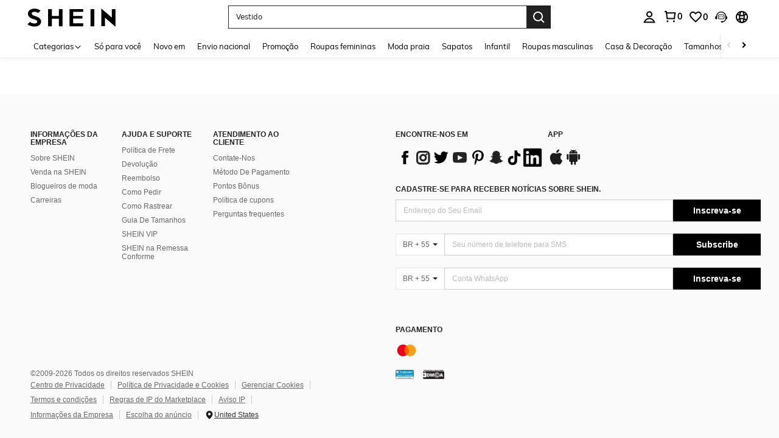

--- FILE ---
content_type: application/javascript
request_url: https://sc.ltwebstatic.com/she_dist/assets/69957-37e650ce89f5fee5.js
body_size: 17907
content:
(self.webpackChunkSHEIN_W=self.webpackChunkSHEIN_W||[]).push([[69957],{13477:(e,o,r)=>{"use strict";r.r(o),r.d(o,{default:()=>s});var t=r(655975),n=r.n(t),a=r(687277),i=r.n(a)()(n());i.push([e.id,".bsc-search-box[data-v-ad0951f2]{flex-basis:530px;max-width:530px}.bsc-search-box.hidden[data-v-ad0951f2]{display:none}.bsc-search-box.search-enlarge-pro[data-v-ad0951f2]{--bsc-search-box-max-width:100%;flex-basis:916px;max-width:916px}.bsc-search-box.search-enlarge-pro>.bsc-search-box[data-v-ad0951f2]{min-width:100%}","",{version:3,sources:["webpack://./public/src/pages/common/common-header/components/BSDefaultSearchBox.vue"],names:[],mappings:"AAEA,iCACE,gBAAA,CACA,eA0BF,CAxBE,wCACE,YA0BJ,CAvBE,oDACE,+BAAA,CACA,gBAAA,CACA,eAyBJ,CAtBE,oEACE,cAwBJ",sourcesContent:["@import '~public/src/less/variables.less';@import '~public/src/less/mixins/lib.less';@import '~public/src/less/mixins/grid.less';@import '~public/src/less/mixins/buttons.less';@import '~public/src/less/mixins/clamp.less';@sui_color_brand: #000000;@sui_color_main: #222222;@sui_color_discount: #FA6338;@sui_color_discount_dark: #C44A01;@sui_color_promo: #FA6338;@sui_color_promo_dark: #C44A01;@sui_color_promo_bg: #FFF6F3;@sui_color_highlight: #C44A01;@sui_color_highlight_special: #337EFF;@sui_color_welfare: #FA6338;@sui_color_welfare_dark: #C44A01;@sui_color_welfare_bg: #FFF6F3;@sui_color_honor: #FACF19;@sui_color_safety: #198055;@sui_color_safety_bg: #F5FCFB;@sui_color_new: #3CBD45;@sui_color_link: #2D68A8;@sui_color_note_light_bg: #EFF3F8;@sui_color_flash: #FACF19;@sui_color_guide: #FE3B30;@sui_color_unusual: #BF4123;@sui_color_unusual_bg: #FAF0EE;@sui_color_success: #198055;@sui_color_prompt_unusual: #FFE1DB;@sui_color_prompt_warning: #FFF1D5;@sui_color_prompt_success: #E5F5E6;@sui_color_prompt_common: #D9EAFF;@sui_color_button_stroke_light: #BBBBBB;@sui_color_micro_emphasis: #A86104;@sui_color_micro_emphasis_bg: #FFF8EB;@sui_color_lightgreen: #198055;@sui_color_warning: #EF9B00;@sui_color_black: #000000;@sui_color_black_alpha80: rgba(0,0,0,.8);@sui_color_black_alpha60: rgba(0,0,0,.6);@sui_color_black_alpha30: rgba(0,0,0,.3);@sui_color_black_alpha16: rgba(0,0,0,.16);@sui_color_white: #ffffff;@sui_color_white_alpha80: rgba(255,255,255,.8);@sui_color_white_alpha60: rgba(255,255,255,.6);@sui_color_white_alpha30: rgba(255,255,255,.3);@sui_color_white_alpha96: rgba(255,255,255,.96);@sui_color_gray_dark1: #222222;@sui_color_gray_alpha60: rgba(34,34,34,.6);@sui_color_gray_alpha30: rgba(34,34,34,.3);@sui_color_gray_dark2: #666666;@sui_color_gray_dark3: #767676;@sui_color_gray_light1: #959595;@sui_color_gray_light2: #bbbbbb;@sui_color_gray_light3: #cccccc;@sui_color_gray_weak1: #e5e5e5;@sui_color_gray_weak2: #F6F6F6;@sui_color_gray_weak1a: #F2F2F2;@sui_color_club_rosegold_dark1: #873C00;@sui_color_club_rosegold_dark2: #C96E3F;@sui_color_club_rosegold_dark3: #DA7E50;@sui_color_club_rosegold_dark4: #EAA27E;@sui_color_club_rosegold: #FFBA97;@sui_color_club_rosegold_light1: #FFD8C4;@sui_color_club_rosegold_light2: #FFE2D3;@sui_color_club_gold: #FEECC3;@sui_color_club_black: #161616;@sui_color_club_orange: #FF7F46;\n\n.bsc-search-box {\n  flex-basis: 530px;\n  max-width: 530px;\n\n  &.hidden {\n    display: none;\n  }\n\n  &.search-enlarge-pro {\n    --bsc-search-box-max-width: 100%;\n    flex-basis: 916px;\n    max-width: 916px;\n  }\n\n  &.search-enlarge-pro > .bsc-search-box {\n    min-width: 100%;\n  }\n}\n\n"],sourceRoot:""}]);const s=i},33826:(e,o,r)=>{var t=r(13477);t.__esModule&&(t=t.default),"string"==typeof t&&(t=[[e.id,t,""]]),t.locals&&(e.exports=t.locals);(0,r(474424).A)("5b1f67c5",t,!0,{})},115297:(e,o,r)=>{"use strict";r.d(o,{A:()=>s});var t=r(794103),n=r(640593);function a(e,o){return e.get(function(e,o,r){if("function"==typeof e?e===o:e.has(o))return arguments.length<3?o:r;throw new TypeError("Private element is not present on this object")}(e,o))}var i=new WeakMap;const s="undefined"!=typeof window?new class{constructor(){(0,n.A)(this,i,"searchWordsGlobalAnalysis"),(0,t.A)(this,"TYPE_DESC_MAP",{2:"EditSearch",3:"DefaultSearch",4:"SuggestionSearch",5:"RecentSearch",6:"HotSearch",7:"SuggestionSearchCategory",8:"SuggestionSearchFeedback",9:"HotSearchPic",10:"ListFlow",18:"SuggestionAttri",19:"CorrectOriginalWord",20:"AdsSearch",25:"SearchNoResultSearchDiscovery"}),this.refreshRedir()}refreshRedir(){const e=this.get();if(!e.d&&location.search.includes("search_redir=1")){e.d=1;try{sessionStorage.setItem(a(i,this),JSON.stringify(e))}catch(e){}}}get(){let e=sessionStorage.getItem(a(i,this));try{e=JSON.parse(e)||{}}catch(o){e={}}return e}set(e){if("[object Object]"===Object.prototype.toString.call(e)){const d="undefined"!=typeof getSaPageInfo&&getSaPageInfo.page_name||"undefined"!=typeof SaPageInfo&&SaPageInfo.page_name||"";let u=d.split("_").map((e=>e?e[0].toLocaleUpperCase()+e.slice(1):"")).join("");if(u){var o,r;if("page_search"===d&&!e.parent_page){var t,n,s,c,l;let o=window.gbRawData;o=(null===(t=o)||void 0===t?void 0:t.searchKeywords)||(null===(n=o)||void 0===n||null===(s=n.results)||void 0===s?void 0:s.searchKeywords);u+=(null===(c=o)||void 0===c?void 0:c.origin_total)||(null===(l=o)||void 0===l?void 0:l.suggest_total)?"Result":"NoResult",e.parent_page=u}e.entrancetype=(null===(o=window.SaPageInfo||getSaPageInfo)||void 0===o||null===(r=o.page_param)||void 0===r?void 0:r.entrancetype)||"-"}try{sessionStorage.setItem(a(i,this),JSON.stringify(e))}catch(e){}}}getPageFrom(){const{result_type:e,result_word:o,d:r,parent_page:t}=this.get();return`s1\`${this.TYPE_DESC_MAP[e]||""}\`${o||""}\`_fb\`d${r||0}\`${t||"PageOthers"}`}}:{}},157751:(e,o,r)=>{var t=r(837120);t.__esModule&&(t=t.default),"string"==typeof t&&(t=[[e.id,t,""]]),t.locals&&(e.exports=t.locals);(0,r(474424).A)("6d05def2",t,!0,{})},269957:(e,o,r)=>{"use strict";r.r(o),r.d(o,{default:()=>ue});var t=r(274061),n=r(860558),a=r(403757),i=r(396610),s=r(25013),c=r(297832),l=r(284574),d=r(950345),u=r(358040),p=r(588228),h=r(837777),_=r(626856),m=r(732605),g=r(286472),f=r(495644),A=r(456143);const v=["SearchSuggest","SearchDefault","SearchHot2"];function w(e){var o;const{sceneStr:r="",p:t="",param:n="",posKey:a=""}=e||{};if(!function(e,o){return v.includes(e)||v.includes(o)}(r,a))return"";const i="type_id=";return t&&n&&null!=t&&null!==(o=t.startsWith)&&void 0!==o&&o.call(t,i)?t.replace(i,""):""}var y=r(768661),b=r(383112);const C=["SHEIN_KEY_PC_20094","SHEIN_KEY_PC_15867","SHEIN_KEY_PC_25786","SHEIN_KEY_PC_19920","SHEIN_KEY_PC_16957","SHEIN_KEY_PC_16956","SHEIN_KEY_PC_28049","SHEIN_KEY_PC_16870","SHEIN_KEY_PC_16655","SHEIN_KEY_PC_15811"],x=()=>(0,b.A)({url:"/system/configs/multi_language",method:"POST",data:{languageKeys:C},useBffApi:!0});r(665640);let k=[];const B={__name:"BSDefaultSearchBox",props:{language:{type:Object,default:()=>({})},isEnlargeSearchPro:{type:Boolean,default:!1},ssrInnerBtn:{type:Boolean,default:!1},ssrStyle:{type:Object,default:()=>null}},setup(e,{expose:o}){const r=e,{lang:n,SiteUID:a,CUSTOM_PAGE_SCENE:i=[]}=gbCommonInfo;k=i;const s=((e,o)=>{var r,t,n;const a=null===(r=k.find((o=>o.scene===e)))||void 0===r?void 0:r.scenePageConfig;if(null==a||!a.length)return"";const i=null===(t=a.find((e=>"pagePreSearch"===e.pageType)))||void 0===t?void 0:t.pageModuleConfig;if(null==i||!i.length)return"";const s=null===(n=i.find((e=>e.pageEntry===o)))||void 0===n?void 0:n.floorModuleList;return s&&s.length?s.reduce(((e,o)=>(o.isShow&&e.push(o.moduleKey),e)),[]).join(","):""})("main","homepresearch")||"historysearch,searchdiscovery",c=(0,t.ref)({}),l={correctionRule:"SearchSuggestwordFeedback",RelatedSearchNew:"RelatedSearchNew"},d={PCAlltabCategory:"PCAlltabCategory",newStyle:"newsearch",CccAllHomepage:"CccAllHomepage"};let u=[];const p=(0,t.ref)({correctionRule:"type=B"}),h=(0,t.ref)({}),_=(0,t.ref)({SearchSuggestwordFeedback:"",PCAlltabCategory:"",RelatedSearchNew:"",newsearch:null,CccAllHomepage:null}),v=(0,t.ref)(null),b=(0,t.ref)(!1),C=(0,t.computed)((()=>{var e;const{PCAlltabCategory:o}=_.value;return"showall&newhead&Enlargesearch"===(null==o||null===(e=o.param)||void 0===e?void 0:e.Alltab_head)})),B=(0,t.computed)((()=>{var e;const o=(0,g.e)({key:"comp"}),t=(0,g.e)({key:"src_module"});if("undefined"==typeof window)return{"search-enlarge-pro":r.isEnlargeSearchPro};const{RelatedSearchNew:n}=_.value,a="top"===(null==n||null===(e=n.param)||void 0===e?void 0:e.RelatedSearchLocNew);return{hidden:"storeHomePage"===t&&"shop-activity"===o,"search-enlarge-pro":C.value&&a}})),E=(0,t.computed)((()=>{var e,o,t;if("undefined"==typeof window)return{searchInputNewStyle:r.ssrInnerBtn};const n="page_home"===(null===(e=window.gbCommonInfo)||void 0===e?void 0:e.ENTRY_PAGE_NAME),{newsearch:a,CccAllHomepage:i}=_.value;return{searchInputNewStyle:"new"===(null==a||null===(o=a.param)||void 0===o?void 0:o.Listnewsearch),searchInputNavigatorUp:"1"===(null==i||null===(t=i.p)||void 0===t?void 0:t.TopNavigator_Up_PC)&&n}})),S=(0,t.computed)((()=>{if("undefined"==typeof window)return r.ssrStyle;const{searchInputNewStyle:e,searchInputNavigatorUp:o}=E.value;return o?{"--bsc-search-box-height":"38px","--bsc-search-box-border-width":"1px","--bsc-search-box-border-radius":e?"2000px":"6px","--bsc-search-box-search-button-width":"54px","--bsc-search-box-search-button-height":"32px","--bsc-search-box-button-radius":e?"2000px":"4px","--bsc-search-button-disabled-color":"#BBB","--bsc-search-button-bg-color":"#000","--bsc-search-box-search-button-top":"3px","--bsc-search-box-search-button-right":"3px"}:{}})),N=e=>{setTimeout((()=>{y.A.sa.searchInput("expose_search",e,{Searchboxform:2})}),100)},F=({defaultWords:e,index:o,currentWord:r,searchData:t}={})=>{var n,a,i,s,c,l,d,p,h,_,m,g;const f=(null===(n=window.gbCommonInfo)||void 0===n?void 0:n.ENTRY_PAGE_NAME)||(null===(a=window)||void 0===a||null===(i=a.gbRawData)||void 0===i||null===(s=i.results)||void 0===s||null===(c=s.cat_info)||void 0===c?void 0:c.pageName)||(null===(l=window)||void 0===l||null===(d=l.gbRawData)||void 0===d||null===(p=d.cat_info)||void 0===p?void 0:p.pageName);["page_search"].includes(f)||null===(h=e[o])||void 0===h||!h.word||null!==(_=u)&&void 0!==_&&_.includes(null===(m=e[o])||void 0===m?void 0:m.word)||b.value||(y.A.sa.searchInput("expose_search",{currentWord:r.guideObj?r.guideObj.keywords:r.keywords,defaultWords:[t],localIndex:o},{Searchboxform:2}),u.push(null===(g=e[o])||void 0===g?void 0:g.word))},I=()=>{y.A.sa.clickDelete()},P=(e={})=>{const{activedMask:o,currentWord:r,searchData:n,associationNum:a,correctionStr:i,associationWords:s,historyWords:c,hotWords:l,hotImages:d,defaultWords:u,status:p}=e;b.value=o;let h=document.querySelector(".bsc-search-box__mask");if(h&&(h.style.display=o?"block":"none"),!o)return;const _={currentWord:r,placeholder:n,associationNum:a,correction:i,associationWords:s,historyWords:c,hotWords:l,hotImages:d,defaultWords:u,status:p,$nextTick:t.nextTick};y.A.doFocusAnalysis(_)},D=(0,m.s)({func:(e={})=>{const{currentWord:o,correctionStr:r,associationWords:t}=e,n={associationWords:t,currentWord:o,correction:r};y.A.exposeAssoc(n)},wait:2e3}),W=()=>{u=[]},T=({encodeKeyword:e,keyword:o,full_name:r,result_type:t,search_redir:n,position:a,originWord:i,tag:s,wordTagType:c,wordExtraReport:l,reportExtendData:d,resultContent:u,currentWord:p}={})=>{const h=[4,8].includes(t);sessionStorage.setItem("sa_current_word",h?p:"-");return y.A.search({keyword:o,full_name:encodeURIComponent(r||"")||e,result_type:t,search_redir:n,data:{position:a,type:o.type,tag:s},crowdId:(null==o?void 0:o.crowdId)||0,originWord:i,wordTagType:c,wordExtraReport:l,reportExtendData:d,resultContent:u,currentWord:p})},O=e=>{h.value=e},M=()=>{window.sa("send",{activity_name:"click_search_clear_new",activity_param:{}})};return(0,t.onBeforeMount)((()=>{window.$initAdvertisingPageSearchInputDefaultParams&&(h.value=window.$initAdvertisingPageSearchInputDefaultParams)})),(0,t.onMounted)((()=>{var e;e={$ChangeSearchDefaultWordFun:O},Object.keys(e).forEach((o=>{window[o]=e[o]})),(async()=>{var e;const o=[...Object.values(d),...Object.values(l)],[r,t]=await Promise.all([(0,f.r3)(),x()]);c.value=(null===(e=t.info)||void 0===e?void 0:e.result)||{},Object.keys(l).forEach((e=>{var o,t;const n=l[e];((null===(o=r[n])||void 0===o?void 0:o.param)||(null===(t=r[n])||void 0===t?void 0:t.p))&&(p.value[e]=w(r[n])||r[n].param||r[n].p)})),o.forEach((e=>{r[e]&&Object.keys(r[e]).length>0&&(_.value[e]=r[e])}))})(),W()})),o({updateAbt:async()=>{const e=[...Object.values(d),...Object.values(l)],o=await(0,f.jB)({newPosKeys:Object.values(d).join(","),posKeys:Object.values(l).join(",")});Object.keys(l).forEach((e=>{var r,t;const n=l[e];((null===(r=o[n])||void 0===r?void 0:r.param)||(null===(t=o[n])||void 0===t?void 0:t.p))&&(p.value[e]=w(o[n])||o[n].param||o[n].p)})),e.forEach((e=>{o[e]&&Object.keys(o[e]).length>0&&(_.value[e]=o[e])}))},exposeFromSessionStorage:W}),(e,o)=>((0,t.openBlock)(),(0,t.createElementBlock)("div",{class:(0,t.normalizeClass)(["bsc-search-box",(0,t.unref)(B)])},[(0,t.createVNode)((0,t.unref)(A.fk),{ref_key:"defaultSearchBox",ref:v,isBigSearch:(0,t.unref)(C),isInnerSearchBtn:(0,t.unref)(E).searchInputNewStyle||(0,t.unref)(E).searchInputNavigatorUp,lang:(0,t.unref)(n),siteUID:(0,t.unref)(a),language:c.value,getTrackData:T,fetchSearchTermsParams:h.value,style:(0,t.normalizeStyle)((0,t.unref)(S)),moduleSequence:(0,t.unref)(s),onInputFocus:P,onExposeAssoc:(0,t.unref)(D),onExpose_search:N,onSlide_expose_search:F,onClearCurSearchWord:I,onClearSearchTerm:M},null,8,["isBigSearch","isInnerSearchBtn","lang","siteUID","language","fetchSearchTermsParams","style","moduleSequence","onExposeAssoc"])],2))}};r(33826);var E=r(196957);const S=(0,E.A)(B,[["__scopeId","data-v-ad0951f2"],["__file","BSDefaultSearchBox.vue"]]);var N=r(548805);var F=r(547246),I=r(271141),P=r(297397);var D=r(191951),W=r(989594),T=r(111588);const O=({isNewCartEntrance:e})=>{const o=(0,t.ref)(!1),{update:r}=(0,W.Mq)(),n=e=>{W.WT.update(e)},a=e=>{var o;null===(o=(0,T.Bd)().CommonHeader)||void 0===o||o.trigger("updateCart",e)};return(0,t.onMounted)((async()=>{var t;null!==(t=window)&&void 0!==t&&t.cart_module||(window.cart_module={}),window.cart_module.reload||(window.cart_module.reload=(o,r)=>{e?n({needUpdateCartNum:!0}):W.WT.updateCartNum(),a({showMiniCart:1==o&&!e,miniCartCallback:()=>{const e=window.cart_module.cartVue.res||{};r&&r(e)},showMiniCartOptions:{autoHide:!0,sceneFrom:"added_success"}})}),window.cart_module.recart||(window.cart_module.recart=(o,t=!1)=>{if(0==o.code){var i;let s=o.info;null!==(i=s)&&void 0!==i&&i.info&&(s=s.info),e?n({needUpdateCartNum:!0,cartInfo:s}):r({num:s.cartSumQuantity}),a({miniCartRes:o,showMiniCart:!t&&!e,showMiniCartOptions:{autoHide:!0,sceneFrom:"added_success"}})}}),window.cart_module.analysis||(window.cart_module.analysis={async checkout({val:e=1,carts:o=[],msg:r=""}){if("function"==typeof sa){let t="",n={},a="";"sold out"==r?a=2:"Not login"==r&&(a=1),t=o.reduce(((e,o)=>{const r=o.attr.goods_id||"",t=o.attr.attr_value_id||"",n=o.quantity||"";return e.push(`${r}\`${t}\`${n}`),e}),[]).join(","),n={goods_list:t,result_mini:e?1:2,result_reason:a},sa("send",{activity_name:"click_checkout",activity_param:n})}}}),await(async()=>{try{var e;const{Cartshowcoupon:r}=await(0,f.r3)();o.value="on"===(null==r||null===(e=r.param)||void 0===e?void 0:e.cart_show_coupon_switch)}catch(e){}})(),W.WT.initialize({disabledFirstTimeTip:!0,disabledScroolEventListener:!0,disabledCache:!0,disabledTagTip:!e,autoUseCoupon:o.value,getCountryId(){const e=(0,D.getLocalStorage)("addressCookie");let o="";try{o=("string"==typeof e?JSON.parse(e):e).countryId}catch(e){}return o}})})),{autoUseCoupon:o,isNewCartEntrance:e}};var M=r(80776),R=r.n(M),$=r(621976);function j(){const e=(0,t.ref)(""),{couponOrPointsData:o,unReadNum:r,isMsgActivityAndPromoOnly:n}=(e=>{const o=$.A;return R()(e.map((e=>[e,(0,t.computed)((()=>o.state[e]))])))})(["couponOrPointsData","unReadNum","isMsgActivityAndPromoOnly"]),{changeCouponOrPointsData:a,changeActivityAndPromoOnly:i,changeUnreadNum:s}=(e=>{const o=$.A;return R()(e.map((e=>[e,r=>o.commit(`${e}`,r)])))})(["changeCouponOrPointsData","changeActivityAndPromoOnly","changeUnreadNum"]);return(0,t.onMounted)((async()=>{var o;const{AccountManager:r}=await(0,f.r3)();e.value=(null==r||null===(o=r.param)||void 0===o?void 0:o.AccountManager)||"off"})),{accountManager:e,couponOrPointsData:o,unReadNum:r,isMsgActivityAndPromoOnly:n,handleChangeCouponOrPointsData:e=>{a(e)},handleActivityAndPromoOnly:e=>{i(e)},handleUnreadNum:e=>{s(e)},handleInitCouponOrPointsNoticeDone:()=>{var e;null===(e=window.appEventCenter)||void 0===e||e.emit("initCouponOrPointsNoticeDone")}}}var z=r(382534),V=r(869186),H=r(183325);const J="undefined"!=typeof window&&"undefined"!=typeof navigator&&"serviceWorker"in navigator&&"undefined"!=typeof fetch&&"undefined"!=typeof caches&&-1==location.pathname.indexOf("/user/auth/login");let L="";const U=()=>{J?(L=L||(()=>{let e=!1;try{e="true"===localStorage.getItem("RESOURCE_ADAPT__WEBP_SUPPORT")}catch(e){}return e?"image/webp, application/json, text/plain, */*":"*/*"})(),(async()=>{var e;const{PcCartPrefetch:o}=await(0,f.r3)();return"on"===(null==o||null===(e=o.param)||void 0===e?void 0:e.cart_prefetch_switch)})().then((e=>{e&&(0,H.x)({key:"cartDynamicData",cb:()=>fetch(location.origin+"/cart",{headers:{prefetch:"1",Accept:L}})})}))):(0,H.x)({key:"cartDynamicData"})},Y=e=>{const o=(null==e?void 0:e.mallCartInfo)||{};let r=[];return(o.mallCarts||[]).forEach((e=>{var o;null===(o=e.shops)||void 0===o||o.forEach((e=>{var o;null===(o=e.contentData)||void 0===o||o.forEach((e=>{r=r.concat(e.productLineInfoList||[])}))}))})),{code:"0",info:{carts:r}}},K=()=>({getUserLocalSizeCountry:()=>"undefined"!=typeof window&&window.localStorage.getItem("last_select_country")||"",onBeforeClickModifyCheckbox:(e,o)=>{(0,z.Ck)(e,o)},onAfterClickModifyCheckbox:(e,o,r)=>{(0,z.P_)(e,o,r)},onMiniCartUpdate:({cartRes:e}={})=>{var o;U(),null!==(o=window)&&void 0!==o&&o.cart_module||(window.cart_module={}),window.cart_module.cartVue||(window.cart_module.cartVue={}),!window.cart_module.cartVue.res&&(window.cart_module.cartVue.res=Y(e)),!window.cart_module.cartVue.carts&&(window.cart_module.cartVue.carts=Y(e).info.carts)},onMiniCartMounted:()=>{requestIdleCallback((()=>{V.C.prefetchJs({prefetchList:[{chunkName:"cart_v2",relType:"prefetch"},{chunkName:"cartv2_bottom_content",relType:"prefetch"}]})}))},onClickViewCart:()=>{(0,z.mi)(4)},onClickCartBag:()=>{(0,z.mi)(3)}});var q=r(419154);const G={class:"common-header__banner"},Q=(0,t.createElementVNode)("div",{class:"bsc-search-box__mask"},null,-1),X={class:"common-header__wrap"},Z={class:"common-header__wrap-left"},ee={class:"common-header__wrap-center"},oe={class:"common-header__wrap-right"},re={class:"header-icon"},te={key:0,class:"header-icon not-fsp-element"},ne={class:"header-icon"},ae={key:1,class:"header-icon"},ie={class:"header-icon"},se={key:2,class:"header-icon not-fsp-element"},ce={key:0,class:"related-search-layout"},le=[(0,t.createElementVNode)("div",{class:"header-left"},null,-1),(0,t.createElementVNode)("div",{class:"j-related-search"},[(0,t.createElementVNode)("div",{class:"related-search__word-skeleton"},[(0,t.createElementVNode)("div"),(0,t.createElementVNode)("div"),(0,t.createElementVNode)("div"),(0,t.createElementVNode)("div"),(0,t.createElementVNode)("div"),(0,t.createElementVNode)("div"),(0,t.createElementVNode)("div"),(0,t.createElementVNode)("div"),(0,t.createElementVNode)("div")])],-1),(0,t.createElementVNode)("div",{class:"header-right"},null,-1)],de={__name:"common-header",props:{context:{type:Object,default:()=>({})},addHeaderClass:{type:Boolean,default:!0}},setup(e){var o,m,g,f,A,v,w,y;const b=e,C=(null===(o=b.context)||void 0===o||null===(m=o.cccNav)||void 0===m?void 0:m.isSearchPage)||!1,x=(null===(g=b.context)||void 0===g||null===(f=g.cccNav)||void 0===f?void 0:f.enlargeSearchPro)||!1,k=(null===(A=b.context)||void 0===A||null===(v=A.cccNav)||void 0===v?void 0:v.isNewCartEntrance)||!1,B=(null===(w=b.context)||void 0===w||null===(y=w.cccNav)||void 0===y?void 0:y.searchInputNewStyle)||!1,{language:E={}}="undefined"==typeof gbCommonInfo?{}:gbCommonInfo,D=(0,t.ref)(null),W=(0,t.ref)(null),T=(0,t.ref)(null),M=(0,t.computed)((()=>{var e,o;return(null===(e=b.context)||void 0===e||null===(o=e.cccNav)||void 0===o?void 0:o.topHasPolicyCcc)||!1})),R=(0,t.computed)((()=>{var e,o;return(null===(e=b.context)||void 0===e||null===(o=e.cccNav)||void 0===o?void 0:o.isTopHeaderNavigatorUp)||!1})),$=(0,t.computed)((()=>B.value||R.value||!1)),z=(0,t.computed)((()=>R.value?{"--bsc-search-box-height":"38px","--bsc-search-box-border-width":"1px","--bsc-search-box-border-radius":B.value?"2000px":"6px","--bsc-search-box-search-button-width":"54px","--bsc-search-box-search-button-height":"32px","--bsc-search-box-button-radius":B.value?"2000px":"4px","--bsc-search-button-disabled-color":"#BBB","--bsc-search-button-bg-color":"#000","--bsc-search-box-search-button-top":"3px","--bsc-search-box-search-button-right":"3px"}:{})),V=(0,t.computed)((()=>({"--top-nav-text-color":R.value?"#fff":"#000","--top-nav-text-color-hover":R.value?"#fff":"#000","--top-nav-text-color-active":R.value?"#fff":"#000","--top-nav-text-color-active-hover":R.value?"#fff":"#000","--top-nav-bg-color":R.value?"#000":"#fff","--top-nav-arrow-color":R.value?"#fff":"#000"}))),H=(0,t.computed)((()=>{var e,o;return(null===(e=b.context)||void 0===e||null===(o=e.cccNav)||void 0===o?void 0:o.topBannerConfig)||{}})),J=(0,t.computed)((()=>{var e,o;return(null===(e=b.context)||void 0===e||null===(o=e.cccNav)||void 0===o?void 0:o.topBannerContent)||[]})),L=(0,t.computed)((()=>{const{lang:e,cccNav:o}=(null==b?void 0:b.context)||{},{abtest:r,language:t,showEllipse:n,traceId:a}=o;return{navs:o[e]||[],abtest:r,language:t,showEllipse:n,traceId:a}})),{showAllHeader:U,noFocus:Y,showCommonHeader:de,headerMouseDown:ue,headerKeydown:pe}=function({commonHeaderRef:e}){const o=(0,t.ref)(!0),r=(0,t.ref)(!1);return(0,t.onMounted)((()=>{var r;window.showAllHeader=o.value,window.pageScrollHandle=null==e||null===(r=e.value)||void 0===r?void 0:r.pageScrollHandle})),{showAllHeader:o,noFocus:r,showCommonHeader:e=>{o.value=e,window.showAllHeader=e},headerMouseDown:()=>{r.value=!0},headerKeydown:()=>{r.value=!1}}}({commonHeaderRef:D});O({isNewCartEntrance:k});const{pageStatus:he,noData:_e,clickCate:me,navClick:ge,changeScrollBar:fe,paddingRight:Ae}=function(e){const o=e.value.traceId,r=(0,t.ref)("0px");return{paddingRight:r,pageStatus:e=>{(0,F.z)({page:"page_category",status:e},{traceId:o})},noData:e=>{I.A.slsCompFilter({logLevel:2,tag:"web_client_home_warn_total",message:"CategoryDataWarn",reason:"NodeEmpty",module:"RightNode",pageName:"page_category",cccId:e},!1)},clickCate:e=>{var o;P.A.metricCategoryClick({tags:{page:"page_category",cate_level:"2"},message:"Right level second category click"}),P.A.metricCategoryType({tags:{page:"page_category",type:null==e||null===(o=e.categoryType)||void 0===o?void 0:o.hrefType},message:"Right level second category click by bs"})},navClick:e=>{var o;P.A.metricCategoryType({tags:{page:"page_category",type:null==e||null===(o=e.categoryType)||void 0===o?void 0:o.hrefType},message:"Left level first category click by bs"})},changeScrollBar:function(e){r.value=e}}}(L),{accountManager:ve,couponOrPointsData:we,unReadNum:ye,isMsgActivityAndPromoOnly:be,handleChangeCouponOrPointsData:Ce,handleActivityAndPromoOnly:xe,handleUnreadNum:ke,handleInitCouponOrPointsNoticeDone:Be}=j(),{getUserLocalSizeCountry:Ee,onBeforeClickModifyCheckbox:Se,onAfterClickModifyCheckbox:Ne,onMiniCartUpdate:Fe,onMiniCartMounted:Ie,onClickViewCart:Pe,onClickCartBag:De}=K(),We=()=>{var e;return"/designer_list"===location.pathname||(null!==(e=gbCommonInfo)&&void 0!==e&&e.isActivity&&window.dispatchByJs?(window.dispatchByJs=!1,!0):!!window.__noNeedNavScoll||void 0)},Te=()=>{let e=D.value.offSetHeight,o=document.querySelector(".j-ebunny-game__top"),r=document.querySelector(".j-order-review-category");o&&(o.style.top=e),r&&(r.classList.remove("order-review-category_pos-fixed"),r.classList.remove("order-review-category_pos-fixed0"),r.style.top=0)},Oe=()=>{let e=document.querySelector(".j-ebunny-game__top"),o=document.querySelector(".j-order-review-category");e&&(e.style.top=0),o&&(o.classList.add("order-review-category_pos-fixed"),o.classList.add("order-review-category_pos-fixed0"),o.style.top=0)},Me=()=>{if(((e=[])=>{const{pathname:o}=location;return e.some((e=>null!==o.match(e)))})([/^\/.+-store-(\d{10})\.html$/,"/store/home","/global/marketing","/brand-zone.html","/brand-landing","/store/following"]))return!0;let e=D.value.offSetHeight,o=document.querySelector(".j-ebunny-game__top"),r=document.querySelector(".j-order-review-category");o&&(o.style.top=e),r&&(r.classList.add("order-review-category_pos-fixed"),r.classList.remove("order-review-category_pos-fixed0"),r.style.top=e)},Re=(0,t.ref)(!0),$e=e=>{Promise.all([r.e(89740),r.e(52074),r.e(25123)]).then(r.bind(r,989266)).then((()=>{preRobotLogin.loginModalShow((null==e?void 0:e.no_login_second_confirm)||!1)}))},je=e=>{Re.value=e.value,n.JB.triggerNotice({id:"expose_support:simple",data:{}})};return(0,t.provide)("topPolicyExpose",(e=>{q.A.metricCompExpose(e)})),(0,t.provide)("topPolicyClick",(e=>{var o,r,t,n;(0,F.S)({page:(null==e||null===(o=e.sceneData)||void 0===o?void 0:o.pageName)||"",component_type:(null==e||null===(r=e.propData)||void 0===r?void 0:r.styleType)||"",position:`${(null==e?void 0:e.compIndex)+1}`,business_block:(null==e||null===(t=e.propData)||void 0===t?void 0:t.businessBlock)||(null==e||null===(n=e.propData)||void 0===n?void 0:n.blockKey)||""})})),(0,t.onMounted)((async()=>{"undefined"!=typeof window&&(window.fastwish=W.value,window.searchBoxs=T.value)})),(o,r)=>{var n;return(0,t.openBlock)(),(0,t.createElementBlock)("div",{class:(0,t.normalizeClass)(["common-header",{"top-scroll-hide":!(0,t.unref)(U),"c-header j-c-header1":e.addHeaderClass,"no-banner":!(null!==(n=(0,t.unref)(H))&&void 0!==n&&n.src),"top-policy":(0,t.unref)(M)}])},[(0,t.createVNode)((0,t.unref)(a.b7),{ref_key:"commonHeaderRef",ref:D,"prevent-scroll":We,"top-handle":Te,"up-handle":Me,"down-handle":Oe,style:(0,t.normalizeStyle)({paddingRight:(0,t.unref)(Ae)}),onShowCommonHeader:(0,t.unref)(de)},{content:(0,t.withCtx)((()=>{var e;return[(0,t.createElementVNode)("div",G,[(0,t.unref)(M)?((0,t.openBlock)(),(0,t.createBlock)((0,t.unref)(u.C),{key:0,"policy-content":(0,t.unref)(J)},null,8,["policy-content"])):((0,t.openBlock)(),(0,t.createBlock)((0,t.unref)(d.Ov),{key:1,"banner-content":(0,t.unref)(J)},null,8,["banner-content"]))]),(0,t.createElementVNode)("div",{class:"common-header__content",style:(0,t.normalizeStyle)((0,t.unref)(V))},[Q,(0,t.createElementVNode)("div",{class:(0,t.normalizeClass)({"no-focus":(0,t.unref)(Y)}),onMousedown:r[0]||(r[0]=(...e)=>(0,t.unref)(ue)&&(0,t.unref)(ue)(...e)),onKeydown:r[1]||(r[1]=(...e)=>(0,t.unref)(pe)&&(0,t.unref)(pe)(...e))},[(0,t.createElementVNode)("div",{class:(0,t.normalizeClass)(["header-nav j-header-fixer",{"topscroll-hide":!(0,t.unref)(U)}])},[(0,t.createElementVNode)("div",X,[(0,t.createElementVNode)("div",Z,[(0,t.createVNode)((0,t.unref)(p.P6))]),(0,t.createElementVNode)("div",ee,[(0,t.createVNode)(S,{ref_key:"searchBoxs",ref:T,language:(0,t.unref)(E),"is-enlarge-search-pro":(0,t.unref)(x),"ssr-inner-btn":(0,t.unref)($),"ssr-style":(0,t.unref)(z)},null,8,["language","is-enlarge-search-pro","ssr-inner-btn","ssr-style"])]),(0,t.createElementVNode)("div",oe,[(0,t.createElementVNode)("div",re,[(0,t.createVNode)((0,t.unref)(h.yI),{"account-manager":(0,t.unref)(ve),"coupon-or-points-data":(0,t.unref)(we),"un-read-num":(0,t.unref)(ye),"is-msg-activity-and-promo-only":(0,t.unref)(be),onChangeCouponOrPointsData:(0,t.unref)(Ce),onChangeActivityAndPromoOnly:(0,t.unref)(xe),onChangeUnreadNum:(0,t.unref)(ke),onInitCouponOrPointsNoticeDone:(0,t.unref)(Be)},null,8,["account-manager","coupon-or-points-data","un-read-num","is-msg-activity-and-promo-only","onChangeCouponOrPointsData","onChangeActivityAndPromoOnly","onChangeUnreadNum","onInitCouponOrPointsNoticeDone"])]),(0,t.unref)(k)?(0,t.createCommentVNode)("",!0):((0,t.openBlock)(),(0,t.createElementBlock)("div",te,[(0,t.createVNode)((0,t.unref)(N.ye),{"get-user-local-size-country":(0,t.unref)(Ee),"top-offset-target":".common-header__banner",onBeforeClickModifyCheckbox:(0,t.unref)(Se),onAfterClickModifyCheckbox:(0,t.unref)(Ne),onUpdate:(0,t.unref)(Fe),onMounted:(0,t.unref)(Ie),onClickViewCart:(0,t.unref)(Pe)},{reference:(0,t.withCtx)((()=>[(0,t.createVNode)((0,t.unref)(c.YC),{class:"page-common-header__cart",mode:"normal",onBeforeClick:(0,t.unref)(De),onBeforeClickTip:(0,t.unref)(De)},null,8,["onBeforeClick","onBeforeClickTip"])])),_:1},8,["get-user-local-size-country","onBeforeClickModifyCheckbox","onAfterClickModifyCheckbox","onUpdate","onMounted","onClickViewCart"])])),(0,t.createElementVNode)("div",ne,[(0,t.createVNode)((0,t.unref)(_.K),{ref_key:"wishListEntryRef",ref:W},null,512)]),Re.value?((0,t.openBlock)(),(0,t.createElementBlock)("div",ae,[(0,t.createVNode)((0,t.unref)(i.Qv),{onUnLoginJump:$e,onOnLoaded:je})])):(0,t.createCommentVNode)("",!0),(0,t.createElementVNode)("div",ie,[(0,t.createVNode)((0,t.unref)(s.Io))]),(0,t.unref)(k)?((0,t.openBlock)(),(0,t.createElementBlock)("div",se,[(0,t.createVNode)((0,t.unref)(N.ye),{"get-user-local-size-country":(0,t.unref)(Ee),"top-offset-target":".common-header__banner",onBeforeClickModifyCheckbox:(0,t.unref)(Se),onAfterClickModifyCheckbox:(0,t.unref)(Ne),onUpdate:(0,t.unref)(Fe),onMounted:(0,t.unref)(Ie),onClickViewCart:(0,t.unref)(Pe)},{reference:(0,t.withCtx)((()=>[(0,t.createVNode)((0,t.unref)(c.YC),{class:"page-common-header__cart",mode:"incentive",onBeforeClick:(0,t.unref)(De),onBeforeClickTip:(0,t.unref)(De)},null,8,["onBeforeClick","onBeforeClickTip"])])),_:1},8,["get-user-local-size-country","onBeforeClickModifyCheckbox","onAfterClickModifyCheckbox","onUpdate","onMounted","onClickViewCart"])])):(0,t.createCommentVNode)("",!0)])]),(0,t.unref)(x)&&(0,t.unref)(C)?((0,t.openBlock)(),(0,t.createElementBlock)("div",ce,le)):(0,t.createCommentVNode)("",!0),(0,t.createElementVNode)("div",{class:(0,t.normalizeClass)(["common-header__category",{"top-navigator-up":(0,t.unref)(R)}])},[(0,t.createVNode)((0,t.unref)(l.di),{"fs-data":(0,t.unref)(L).navs,abtest:(0,t.unref)(L).abtest,"all-cate-text":null===(e=(0,t.unref)(L).language)||void 0===e?void 0:e.SHEIN_KEY_PC_25688,"show-ellipse":(0,t.unref)(L).showEllipse,class:(0,t.normalizeClass)({"common-header__category_special":(0,t.unref)(R)}),onNoData:(0,t.unref)(_e),onClickCate:(0,t.unref)(me),onNavClick:(0,t.unref)(ge),onPageStatus:(0,t.unref)(he),onChangeScrollBar:(0,t.unref)(fe)},null,8,["fs-data","abtest","all-cate-text","show-ellipse","class","onNoData","onClickCate","onNavClick","onPageStatus","onChangeScrollBar"])],2)],2)],34)],4)]})),_:1},8,["style","onShowCommonHeader"])],2)}}};r(157751);const ue=(0,E.A)(de,[["__file","common-header.vue"]])},271141:(e,o,r)=>{"use strict";r.d(o,{A:()=>i});var t=r(278372),n=r(297397);const a={1:"logInfo",2:"logWarn",3:"logError"},i={slsCompFilter:(e,o=!1)=>{const{logLevel:r=1,tag:i="",message:s="",reason:c="",module:l,tabName:d,pageName:u,cccId:p,position:h,traceId:_="",extraInfo:m}=e,g=a[r]||a[1];t.Vc[g]({tag:i,message:s,params:{reason:c,module:l,tabName:d,pageName:u,cccId:p,position:h,traceId:_,extraInfo:m}},o),2===r&&n.A.metricWarnSlsCount({tags:{message:s}}),3===r&&n.A.metricErrorSlsCount({tags:{message:s}})}}},382534:(e,o,r)=>{"use strict";r.d(o,{Ck:()=>d,P_:()=>u,Qn:()=>h,XY:()=>l,eV:()=>_,mi:()=>c,sN:()=>p});var t=r(278372);const n={0:"pass",1:"no_good_check",2:"no_login",3:"has_out_of_stock",4:"flash_limit",5:"time_limit",6:"discount_limit",7:"one_price_limit",8:"low_price",9:"coupon_add_to_item",10:"good_quantity_out_of_stock",11:"loading",500:"error",12:"goods_line_over_limit"},a={us:"US",ar:"ME",br:"BR",mx:"MX",fr:"FR",uk:"UK",jp:"JP"},i=()=>{var e;return a[(null===(e=gbCommonInfo)||void 0===e?void 0:e.SiteUID)||""]||"OTHER"},s={1:"floating_ball",2:"bottom_navbar",3:"corner_icon",4:"mini_cart",5:"other"},c=e=>{window.sessionStorage.setItem("cart_route_type",e),t.JY.metricCount({metric_name:"web_cart_entry_click",tags:{core_site:i(),type:s[e]},message:"web cart entry click"})},l=()=>{let e=window.sessionStorage.getItem("cart_route_type")||"";e?window.sessionStorage.removeItem("cart_route_type"):e="5",t.JY.metricCount({metric_name:"web_cart_route_enter",tags:{core_site:i(),type:s[e]},message:"web cart route entry"})},d=(e,o)=>{t.JY.metricCount({metric_name:"web_modify_check_click",tags:{core_site:i(),select:e,type:o},message:"web modify check click"})},u=(e,o,r)=>{t.JY.metricCount({metric_name:"web_modify_check_response",tags:{core_site:i(),select:e,type:o,success:r},message:"web modify check response"})},p=(e,o)=>{t.JY.metricCount({metric_name:"web_checkout_button_click",tags:{core_site:i(),scene:e,application_scene:o}})},h=(e,o,r)=>{t.JY.metricCount({metric_name:"web_checkout_button_jump",tags:{result:n[e]||"",core_site:i(),scene:o,application_scene:r}})},_=(e={})=>{t.Vc.logError({tag:"web_checkout_button_error",message:{error:(null==e?void 0:e.stack)||"",message:(null==e?void 0:e.message)||""}},{immediate:!0})}},419154:(e,o,r)=>{"use strict";r.d(o,{A:()=>a});var t=r(297397),n=r(665640);const a={metricCompExpose:({item:e={},propData:o={},sceneData:r={},compIndex:a=0}={})=>{var i,s,c,l;const d=(null==r?void 0:r.pageFrom)||"",u=Number(a)+1,p=(null==e?void 0:e.markMap)||(null==o||null===(i=o.props)||void 0===i?void 0:i.markMap);if(!["home","floatingIcon","topPolicy"].includes(d)||"undefined"==typeof window)return;if(null==p||!p.spm_new)return void n.warn("Homepage ccc component item.markMap.spm_new has no value, please pay attention!");const h=JSON.parse(sessionStorage.getItem("cccCompExposeMonitor")||"{}");let _=(null==p||null===(s=p.spm_new)||void 0===s?void 0:s.business_block)||"";const m=(null==p||null===(c=p.spm_new)||void 0===c?void 0:c.style_nm)||"",g=(null==p||null===(l=p.spm_new)||void 0===l?void 0:l.tab_nm)||"",f=(null==e?void 0:e.templateType)||"";var A,v;"FLEXIBLE_LAYOUT_FOR_SALEZONE"===m&&(!f&&n.warn("Homepage ccc component item.template has no value, please pay attention!"),_=`${(null==p||null===(A=p.spm_new)||void 0===A?void 0:A.business_block)||""}_${f}`);_||(_=(null==p||null===(v=p.spm_new)||void 0===v?void 0:v.block_key)||"");const w=`${_}_${u}_${g}`;var y;h.hasOwnProperty(w)||(h[w]=!0,null===(y=sessionStorage)||void 0===y||y.setItem("cccCompExposeMonitor",JSON.stringify(h)),t.A.metricCccExpose({page:d,business_block:_,component_type:m,tab_nm:g,position:u}))}}},547246:(e,o,r)=>{"use strict";r.d(o,{S:()=>l,z:()=>c});var t=r(644503),n=r(38903),a=r(417695),i=r(278372),s=r(665640);const c=(e,o={})=>{const{page:r,status:c}=e||{};if(!(0,n.K)(r)||!(0,n.K)(c))return s.warn("page or status is not string");const l=(0,t.A)((0,t.A)({},o),{},{isSpider:"undefined"==typeof window?"unknown":(0,a.s)()}),d="1"===c?"successfully":"failed";i.JY.metricCount({metric_name:"page_success_total",tags:e,params:l,message:`page opens ${d} in ${r}`}),"0"===c&&i.Vc.logError({tag:"web_client_page_fail_total",message:`page opens ${d} in ${r}`,params:(0,t.A)({page:r},l)})},l=e=>{const{page:o,component_type:r,position:t}=e||{};if(!(0,n.K)(o)||!(0,n.K)(r)||!(0,n.K)(t))return s.warn("page or component_type or position is not string");i.JY.metricCount({metric_name:"ccc_block_main_click_total",tags:e,message:`${r} components click on the ${t} position of ${o}`})}},621976:(e,o,r)=>{"use strict";r.d(o,{A:()=>l});var t=r(177478);const n={unReadNum:0,isMsgActivityAndPromoOnly:!1,couponOrPointsData:{pointsNum:0,couponNum:0,isReqData:!1,isClickCoupon:!1,isClickPoints:!1,isOpenCoupon:!0,isOpenPoints:!0},popContactBind:!1,popContactBindType:"change",countryCodes:[],areaCode:{code:"",abbr:""},dialogName:""};var a=r(644503);const i={changeUnreadNum(e,o){e.unReadNum=o<0?0:o},changeActivityAndPromoOnly(e,o){e.isMsgActivityAndPromoOnly=o},changeCouponOrPointsData(e,o){e.couponOrPointsData=(0,a.A)((0,a.A)({},e.couponOrPointsData),o)},toggleDialog(e,o){const{type:r="",value:t=!0,popContactBindType:n="change"}=o;if("contact-bind"===r)e.popContactBind=!!t,e.popContactBindType=n},setAreaCode(e,o){const{code:r="",abbr:t,index:n}=o;e.areaCode.code=r.replace("+",""),e.areaCode.abbr=t,e.areaCode.index=n},setCountryCodes(e,o){e.countryCodes=o},updateDialogName(e,o){e.dialogName=o}},s=i,c={},l=(0,t.y$)({state:n,mutations:s,actions:c})},768661:(e,o,r)=>{"use strict";r.d(o,{A:()=>u});var t=r(644503),n=r(941368),a=r(286472);const i=()=>n.T.getUserAbtResultForAnalysis({posKeys:"SearchDefaultNew,SearchHotGD,SearchHotNew,SearchSuggestwordFeedback"}).sa;function s(e,o=2){return 2===o?(null!=e?e:"").slice(0,150):e}function c(){var e,o;return(null===(e=window.SaPageInfo)||void 0===e||null===(o=e.page_param)||void 0===o?void 0:o.entrancetype)||(0,a.e)({key:"entranceType"})||"-"}const l={buildResultContent:({currentWord:e,correction:o,placeholder:r,defaultWords:t,historyWords:n=[],hotImages:a=[],hotWords:i=[],associationWords:c={word:[]},localIndex:l,isSearchNoResult:d})=>Array.prototype.concat(e?`2\`${s(e)}\`1\`-\`-\`-\`common\`-\`-`:(t||(r?[r]:[])).filter((e=>!!e.word)).map(((e,o)=>{var r;return`3\`${e.word}\`${l+1||o+1}\`${e.type||"-"}\`-\`${(null===(r=e.wordLabel)||void 0===r?void 0:r.labelType)||"-"}\`${(null==e?void 0:e.wordTagType)||"common"}\`${e.word_id||"-"}\`-`})),n.map(((e,o)=>`5\`${e.keywords}\`${o+1}\`-\`-\`-\`${(null==e?void 0:e.wordTagType)||"common"}\`-\`-`)),a.map(((e,o)=>{var r;return`${d?25:"ccc"===e.from?9:6}\`${e.word}\`${o+1}\`${e.type||"-"}\`-\`${(null===(r=e.wordLabel)||void 0===r?void 0:r.labelType)||"-"}\`${(null==e?void 0:e.wordTagType)||"common"}\`${(null==e?void 0:e.word_id)||"-"}\`-`})),i.map(((e,o)=>{var r;return`${d?25:"ccc"===e.from?9:6}\`${e.word}\`${a.length+o+1}\`${e.type||"-"}\`-\`${(null===(r=e.wordLabel)||void 0===r?void 0:r.labelType)||"-"}\`${(null==e?void 0:e.wordTagType)||"common"}\`${e.word_id||"-"}\`-`})),o?`8\`${o}\`1\`-\`-\`-\`common\`-\`-`:[],c.word.map(((e,r)=>{return`${o?8:4}\`${e.word}\`${(o?1:0)+r+1}\`-\`-\`${e.tag||"-"}\`${t=e,null!==(n=t.groupTags)&&void 0!==n&&n.length?t.groupTags.map((e=>`label_${e.tagName}-${e.tagId}-${e.tagWordId}`)).join("|"):t.wordTagType||"common"}\`${e.word_id||"-"}\`${e.imgUrl?1:0}`;var t,n}))).join(),buildIdentifier({currentWord:e,correction:o,placeholder:r,defaultWords:t,historyWords:n=[],hotImages:a=[],hotWords:i=[],associationWords:c={word:[]},isSearchNoResult:l}){const d=[];return e?d.push({st:2,sc:s(e),sr:0,ps:1}):(t||(r?[r]:[])).filter((e=>!!e.word)).forEach(((e,o)=>{e.word,e.type,d.push({st:3,sc:e.word,ps:o+1,sr:0})})),n.forEach(((e,o)=>d.push({st:5,sc:e.keywords,ps:o+1,sr:0}))),a.forEach(((e,o)=>d.push({st:l?25:9,sc:e.word,ps:o+1,sr:0}))),i.forEach(((e,o)=>d.push({st:l?25:"ccc"===e.from?9:6,sc:e.word,ps:o+1,sr:0}))),o&&d.push({st:8,sc:e,ps:1,sr:o}),c.word.forEach(((e,r)=>d.push({st:o?8:4,sc:e.word,ps:(o?1:0)+r+1,sr:0}))),d.map((({st:e,sc:o,sr:r,ps:t})=>`st=${e}\`sc=${o}\`sr=${r}\`ps=${t}`)).join(",")},searchInput(e,o,r){var n,a,l,d,u,p;const h=o.isSearchNoResult?o.trace_id||"-":(null===(n=((null===(a=o.associationWords)||void 0===a?void 0:a.word)||o.hotWords||o.defaultWords||o.placeholder&&[o.placeholder]||[])[0])||void 0===n?void 0:n.trace_id)||"-",_=(null===(l=((null===(d=o.associationWords)||void 0===d?void 0:d.word)||o.hotWords||o.defaultWords||o.placeholder&&[o.placeholder]||[])[0])||void 0===l?void 0:l.req_id)||"-",m={activity_name:e,activity_param:(0,t.A)({trace_id:h,req_id:_,search_content:s(o.currentWord)||(null===(u=o.placeholder)||void 0===u?void 0:u.word)||"",result_content:this.buildResultContent(o),abtest:i(),crowd_id:o.crowdId||(null===(p=o.placeholder)||void 0===p?void 0:p.crowdId)||0,src_module:"search",src_identifier:this.buildIdentifier(o)},r)};var g;["expose_search","click_search","expose_top_site_search","click_top_site_search"].includes(e)&&(m.activity_param&&(m.activity_param.entrancetype=c()),window.argResultContent=(null==m||null===(g=m.activity_param)||void 0===g?void 0:g.result_content)||"-");sa("send",m)},doSearch({keyword:e={},result_type:o=2,data:{position:r=1,type:t,tag:n=""},crowdId:a,originWord:l,wordTagType:d="common",wordExtraReport:u,reportExtendData:p,resultContent:h,currentWord:_,trace_id:m,isSearchNoResult:g}){var f;if(!e.word||!o)throw new Error("search click analysis error");const A=[4,8].includes(o),v=A&&_||"-",w="originWordIdAndAssociateTraceId"===(null==p?void 0:p.type)&&2===o;let y=(null==e?void 0:e.trace_id)||"-";g?y=m||"-":(w&&p.inputWord===e.word||A&&"originWordIdAndAssociateTraceId"===(null==p?void 0:p.type))&&(y=p.associationTraceId||"-");const b={activity_name:"click_top_site_search",activity_param:{req_id:e.req_id||"-",trace_id:y,search_content:s(e.word,o),result_content:h||`${o}\`${s(e.word,o)}\`${r}\`${t||"-"}\`-\`${n||"-"}\`${d}\`${w?(null==p?void 0:p.inputWord)===e.word&&p.inputWordId||"-":e.word_id||"-"}\`${A?(null==u?void 0:u.hasImg)||0:"-"}`,abtest:i(),crowd_id:a||0,src_module:"search",entrancetype:c(),src_identifier:`st=${o}\`sc=${s(l,o)}\`sr=${8==o?e.word:"0"}\`ps=${r}`,input_before_suggest:v}};window.argResultContent=(null==b||null===(f=b.activity_param)||void 0===f?void 0:f.result_content)||"-",sa("send",b,{beacon:1})},clickDelete(){sa("send",{activity_name:"click_search_clear_history"})}};var d=r(115297);const u={sa:l,setGlobalTrackInfo({full_name:e,word_type:o,result_type:r,search_redir:t,resultContent:n,parent_page:a}){var i;e&&r&&d.A.set({result_type:r,word_type:o,result_word:e,d:t,parent_page:a,result_content:n||((null===(i=window)||void 0===i?void 0:i.argResultContent)||"-")});return{ici:d.A.getPageFrom()}},doFocusAnalysis(e){if(this.sa.searchInput("click_search",{currentWord:"object"==typeof e.currentWord.guideObj?e.currentWord.guideObj.keywords:e.currentWord.keywords,placeholder:e.placeholder},{Searchboxform:2}),e.associationNum){var o,r,t,n;let a=null!==(o=null==e||null===(r=e.associationWords)||void 0===r||null===(t=r.word)||void 0===t?void 0:t.length)&&void 0!==o?o:0,i=(null===(n=e.currentWord.keywords)||void 0===n?void 0:n.length)||0;this.sa.searchInput("expose_top_site_search",{currentWord:e.currentWord.keywords,correction:e.correction,associationWords:e.associationWords},{suggest_result_count:0===i||i>=50?0:a})}else this.sa.searchInput("expose_top_site_search",{historyWords:e.historyWords,hotWords:e.hotWords,hotImages:e.hotImages,crowdId:[...new Set([...e.defaultWords,...e.hotWords,...e.hotImages].map((e=>e.crowdId)).filter((e=>+e)))].join()},{});e.status.saFirstView&&(e.status.saFirstView=!1)},exposeAssoc(e){var o,r,t,n;let a=null!==(o=null==e||null===(r=e.associationWords)||void 0===r||null===(t=r.word)||void 0===t?void 0:t.length)&&void 0!==o?o:0,i=(null===(n=e.currentWord.keywords)||void 0===n?void 0:n.length)||0;this.sa.searchInput("expose_top_site_search",{currentWord:e.currentWord.keywords,correction:e.correction,associationWords:e.associationWords},{suggest_result_count:0===i||i>=50?0:a})},search({keyword:e,full_name:o,result_type:r,search_redir:t,data:n,crowdId:a,originWord:i,wordTagType:s,wordExtraReport:c,reportExtendData:l,resultContent:d,currentWord:u,parent_page:p,trace_id:h,isSearchNoResult:_}){return this.sa.doSearch({keyword:e,result_type:r,data:n,crowdId:a,originWord:i,wordTagType:s,wordExtraReport:c,reportExtendData:l,resultContent:d,currentWord:u,trace_id:h,isSearchNoResult:_}),this.setGlobalTrackInfo({full_name:o,result_type:r,search_redir:t,word_type:(null==n?void 0:n.type)||"",resultContent:d,parent_page:p})}}},837120:(e,o,r)=>{"use strict";r.r(o),r.d(o,{default:()=>s});var t=r(655975),n=r.n(t),a=r(687277),i=r.n(a)()(n());i.push([e.id,".c-outermost-ctn{min-height:100%;position:relative}[mir] .c-outermost-ctn{padding-bottom:458px}.common-header{height:142px}.common-header.no-banner{height:94px}.common-header.top-policy{height:136px}[mir] .common-header.top-scroll-hide .bsc-header-dropdown{transform:translateY(38px)}.common-header__banner{display:block}.common-header__wrap{align-items:center;display:flex;height:56px;justify-content:space-between;position:relative;width:100%;z-index:600}[mir] .common-header__wrap{background-color:#fff;background-color:var(--top-nav-bg-color,#fff);border-bottom:none;margin:0 auto;padding:0 20px}.common-header__wrap-left{align-items:center;display:flex;height:56px}[mir] .common-header__wrap-left{padding:0 25px}.common-header__wrap-center{align-items:center;display:flex;flex:1;height:56px;justify-content:center;position:absolute;top:0}[mir=ltr] .common-header__wrap-center,[mir=rtl] .common-header__wrap-center{left:250px;right:250px}.common-header__wrap-right{box-sizing:border-box;display:flex;font-size:12px;height:56px;position:relative;white-space:nowrap}[mir=ltr] .common-header__wrap-right{padding-right:24px}[mir=rtl] .common-header__wrap-right{padding-left:24px}.common-header__wrap-right .header-icon{align-items:center;display:flex;flex-wrap:nowrap}[mir] .common-header__wrap-right .header-icon{padding:0 5px}.common-header__wrap-right .bsc-mini-cart{display:flex;flex-direction:column;height:100%;justify-content:center}.common-header__wrap-right .bsc-mini-cart .bsc-mini-cart__trigger{line-height:1}.common-header .no-focus [tabindex]:focus,.common-header .no-focus a:focus{outline:0}.common-header .bs-cate-type_img img.lazyload{height:100%;width:100%}[mir] .common-header .bs-cate-type_img img.lazyload{background-color:#eee}@media (min-width:2560px){.common-header .common-header__banner,.common-header .common-header__content{max-width:2560px}[mir] .common-header .common-header__banner,[mir] .common-header .common-header__content{margin:0 auto;padding:0}}.bsc-search-box__mask{bottom:0;display:none;height:calc(100vh + 142px);position:fixed;top:0;z-index:40}[mir] .bsc-search-box__mask{background-color:rgba(34,34,34,.3)}[mir=ltr] .bsc-search-box__mask,[mir=rtl] .bsc-search-box__mask{left:0;right:0}.related-search-layout{display:flex;justify-content:space-between}[mir] .related-search-layout{background-color:#fff;margin:0 auto;padding:0 20px}.related-search-layout .header-left{width:200px}[mir=ltr] .related-search-layout .header-left{padding-right:42px}[mir=rtl] .related-search-layout .header-left{padding-left:42px}.related-search-layout .j-related-search{flex:1;max-width:916px}[mir=ltr] .related-search-layout .j-related-search{padding-right:38px}[mir=rtl] .related-search-layout .j-related-search{padding-left:38px}.related-search-layout .j-related-search .related-search__word-skeleton{height:22px;overflow:hidden}.related-search-layout .j-related-search .related-search__word-skeleton>div{display:inline-block;font-size:12px;font-weight:400;height:22px;text-decoration:none;width:100px}[mir] .related-search-layout .j-related-search .related-search__word-skeleton>div{background-color:#f6f6f6;border-radius:0;cursor:pointer;padding:4px 8px;text-align:center}[mir=ltr] .related-search-layout .j-related-search .related-search__word-skeleton>div{margin:0 0 12px 12px}[mir=rtl] .related-search-layout .j-related-search .related-search__word-skeleton>div{margin:0 12px 12px 0}[mir=ltr] .related-search-layout .j-related-search .related-search__word-skeleton>div:first-child{margin-left:0}[mir=rtl] .related-search-layout .j-related-search .related-search__word-skeleton>div:first-child{margin-right:0}.related-search-layout .header-right{height:auto}[mir=ltr] .related-search-layout .header-right{padding-right:30px}[mir=rtl] .related-search-layout .header-right{padding-left:30px}@media (max-width:1279px){.related-search-layout .header-left{min-width:175px;width:175px}.related-search-layout .header-right{min-width:216px;width:216px}}@media (max-width:600px){.common-header__wrap-center{position:static}}[mir] .common-header__category.top-navigator-up .bs-nav,[mir] .common-header__category.top-navigator-up nav{border-bottom:none!important}[mir] .common-header__category_special .bs-nav__cate-link:hover{background-color:hsla(0,0%,100%,.15)}","",{version:3,sources:["webpack://./public/src/pages/common/common-header/common-header.vue","webpack://./public/src/less/mixins/lib.less"],names:[],mappings:"AAMA,iBAEE,eAAA,CADA,iBAwBF,CAzBA,uBAGE,oBAsBF,CApBA,eACE,YAsBF,CArBE,yBACE,WAuBJ,CArBE,0BACE,YAuBJ,CArBE,0DAEI,0BAsBN,CAnBE,uBACE,aAqBJ,CAnBE,qBAIE,kBAAA,CAHA,YAAA,CAOA,WAAA,CALA,6BAAA,CAUA,iBAAA,CAXA,UAAA,CAUA,WAoBJ,CAhCE,2BAOE,qBAAA,CAAA,6CAAA,CAEA,kBAAA,CAHA,aAAA,CADA,cA2BJ,CAjBE,0BAIE,kBAAA,CAHA,YAAA,CACA,WAqBJ,CAvBE,gCAGE,cAoBJ,CAjBE,4BAIE,kBAAA,CAHA,YAAA,CACA,MAAA,CAGA,WAAA,CAFA,sBAAA,CAGA,iBAAA,CACA,KAqBJ,CA5BE,4EAQE,UAAA,CACA,WAmBJ,CAjBE,2BAEE,qBAAA,CADA,YAAA,CAGA,cAAA,CAIA,WAAA,CADA,iBAAA,CAFA,kBAqBJ,CA1BE,qCAME,kBAoBJ,CA1BE,qCAME,iBAoBJ,CA1BE,wCAWI,kBAAA,CADA,YAAA,CAEA,gBAoBN,CAhCE,8CAaI,aAmBN,CAhCE,0CAgBI,YAAA,CACA,qBAAA,CAEA,WAAA,CADA,sBAoBN,CAtCE,kEAqBM,aAoBR,CAzFA,2EA6EM,SAmBN,CAhGA,8CAmFM,WAAA,CADA,UAmBN,CArGA,oDAoFM,qBAiBN,CAdE,0BAAA,6EAEI,gBAmBJ,CArBA,yFAII,aAAA,CADA,SAkBJ,CACF,CAbA,sBAIE,QAAA,CAHA,YAAA,CAMA,0BAAA,CALA,cAAA,CACA,KAAA,CAMA,UAeF,CAxBA,4BAQE,kCAgBF,CAxBA,gEAKE,MAAA,CACA,OAkBF,CAZA,uBAGI,YAAA,CACA,6BAgBJ,CApBA,6BAKI,qBAAA,CAJA,aAAA,CACA,cAkBJ,CApBA,oCAOQ,WAiBR,CAxBA,8CAQQ,kBAgBR,CAxBA,8CAQQ,iBAgBR,CAxBA,yCAYQ,MAAA,CACA,eAgBR,CA7BA,mDCpEI,kBDiGJ,CA7BA,mDCpEI,iBDiGJ,CA7BA,wEAkBY,WAAA,CADA,eAgBZ,CAjCA,4EA6BgB,oBAAA,CARA,cAAA,CACA,eAAA,CASA,WAAA,CAHA,oBAAA,CAEA,WAkBhB,CAhDA,kFAyBgB,wBAAA,CAFA,eAAA,CAGA,cAAA,CANA,eAAA,CAOA,iBAqBhB,CAhDA,sFAwBgB,oBAwBhB,CAhDA,sFAwBgB,oBAwBhB,CAfgB,kGACE,aAiBlB,CAlBgB,kGACE,cAiBlB,CAnDA,qCAwCQ,WAeR,CAvDA,+CAyCQ,kBAcR,CAvDA,+CAyCQ,iBAcR,CAZI,0BAAA,oCAGQ,eAAA,CADA,WAeV,CAjBE,qCAOQ,eAAA,CADA,WAeV,CACF,CAXA,yBACE,4BACE,eAaF,CACF,CAXA,4GAGE,4BAaF,CAXA,gEAEI,oCAYJ",sourcesContent:["@import '~public/src/less/variables.less';@import '~public/src/less/mixins/lib.less';@import '~public/src/less/mixins/grid.less';@import '~public/src/less/mixins/buttons.less';@import '~public/src/less/mixins/clamp.less';@sui_color_brand: #000000;@sui_color_main: #222222;@sui_color_discount: #FA6338;@sui_color_discount_dark: #C44A01;@sui_color_promo: #FA6338;@sui_color_promo_dark: #C44A01;@sui_color_promo_bg: #FFF6F3;@sui_color_highlight: #C44A01;@sui_color_highlight_special: #337EFF;@sui_color_welfare: #FA6338;@sui_color_welfare_dark: #C44A01;@sui_color_welfare_bg: #FFF6F3;@sui_color_honor: #FACF19;@sui_color_safety: #198055;@sui_color_safety_bg: #F5FCFB;@sui_color_new: #3CBD45;@sui_color_link: #2D68A8;@sui_color_note_light_bg: #EFF3F8;@sui_color_flash: #FACF19;@sui_color_guide: #FE3B30;@sui_color_unusual: #BF4123;@sui_color_unusual_bg: #FAF0EE;@sui_color_success: #198055;@sui_color_prompt_unusual: #FFE1DB;@sui_color_prompt_warning: #FFF1D5;@sui_color_prompt_success: #E5F5E6;@sui_color_prompt_common: #D9EAFF;@sui_color_button_stroke_light: #BBBBBB;@sui_color_micro_emphasis: #A86104;@sui_color_micro_emphasis_bg: #FFF8EB;@sui_color_lightgreen: #198055;@sui_color_warning: #EF9B00;@sui_color_black: #000000;@sui_color_black_alpha80: rgba(0,0,0,.8);@sui_color_black_alpha60: rgba(0,0,0,.6);@sui_color_black_alpha30: rgba(0,0,0,.3);@sui_color_black_alpha16: rgba(0,0,0,.16);@sui_color_white: #ffffff;@sui_color_white_alpha80: rgba(255,255,255,.8);@sui_color_white_alpha60: rgba(255,255,255,.6);@sui_color_white_alpha30: rgba(255,255,255,.3);@sui_color_white_alpha96: rgba(255,255,255,.96);@sui_color_gray_dark1: #222222;@sui_color_gray_alpha60: rgba(34,34,34,.6);@sui_color_gray_alpha30: rgba(34,34,34,.3);@sui_color_gray_dark2: #666666;@sui_color_gray_dark3: #767676;@sui_color_gray_light1: #959595;@sui_color_gray_light2: #bbbbbb;@sui_color_gray_light3: #cccccc;@sui_color_gray_weak1: #e5e5e5;@sui_color_gray_weak2: #F6F6F6;@sui_color_gray_weak1a: #F2F2F2;@sui_color_club_rosegold_dark1: #873C00;@sui_color_club_rosegold_dark2: #C96E3F;@sui_color_club_rosegold_dark3: #DA7E50;@sui_color_club_rosegold_dark4: #EAA27E;@sui_color_club_rosegold: #FFBA97;@sui_color_club_rosegold_light1: #FFD8C4;@sui_color_club_rosegold_light2: #FFE2D3;@sui_color_club_gold: #FEECC3;@sui_color_club_black: #161616;@sui_color_club_orange: #FF7F46;\n\n@all-header-height: 142px;\n@no-banner-header-height: 94px;\n@top-policy-header-height: 136px; // 96 + 40\n@header-height: 56px;\n.c-outermost-ctn {\n  position: relative;\n  min-height: 100%;\n  padding-bottom: 458px;\n}\n.common-header {\n  height: @all-header-height;\n  &.no-banner {\n    height: @no-banner-header-height;\n  }\n  &.top-policy {\n    height: @top-policy-header-height;\n  }\n  &.top-scroll-hide {\n    .bsc-header-dropdown {\n      transform: translateY(38px);\n    }\n  }\n  &__banner {\n    display: block;\n  }\n  &__wrap {\n    display: flex;\n    width: 100%;\n    justify-content: space-between;\n    align-items: center;\n    padding: 0 20px;\n    margin: 0 auto;\n    background-color: var(--top-nav-bg-color, #fff);\n    height: @header-height;\n    border-bottom: none;\n\n    // for mask\n    z-index: 600;\n    position: relative;\n  }\n  &__wrap-left {\n    display: flex;\n    height: @header-height;\n    padding: 0 25px;\n    align-items: center;\n  }\n  &__wrap-center {\n    display: flex;\n    flex: 1;\n    justify-content: center;\n    align-items: center;\n    height: @header-height;\n    position: absolute;\n    top: 0px;\n    left: 250px;\n    right: 250px;\n  }\n  &__wrap-right {\n    display: flex;\n    box-sizing: border-box;\n    padding-right: 24px;\n    font-size: 12px;\n    white-space: nowrap;\n    padding-right: 24px;\n    position: relative;\n    height: @header-height;\n    .header-icon {\n      display: flex;\n      align-items: center;\n      flex-wrap: nowrap;\n      padding: 0 5px;\n    }\n    .bsc-mini-cart {\n      display: flex;\n      flex-direction: column;\n      justify-content: center;\n      height: 100%;\n      .bsc-mini-cart__trigger {\n        line-height: 1;\n      }\n    }\n  }\n\n  .no-focus {\n    /* stylelint-disable-next-line selector-max-specificity */\n    a:focus, [tabindex]:focus {\n      outline: 0;\n    }\n  }\n  .bs-cate-type_img {\n    img.lazyload {\n      width: 100%;\n      height: 100%;\n      background-color: #eee;\n    }\n  }\n  @media (min-width: 2560px) {\n    .common-header__content, .common-header__banner {\n      max-width: 2560px;\n      padding: 0;\n      margin: 0 auto;\n    }\n  }\n}\n\n.bsc-search-box__mask {\n  display: none;\n  position: fixed;\n  top: 0;\n  bottom: 0;\n  left: 0;\n  right: 0;\n  height: calc(100vh + 94px + 48px);\n  background-color: rgba(34,34,34,.3);\n  z-index: 40;\n}\n\n.related-search-layout {\n    margin: 0 auto;\n    padding: 0 20px;\n    display: flex;\n    justify-content: space-between;\n    background-color: #fff;\n    .header-left {\n        width: 200px;\n        padding-right: 42px;\n    }\n    /* stylelint-disable-next-line selector-class-pattern */\n    .j-related-search {\n        flex: 1;\n        max-width: 916px;\n        // padding-right: 38px;\n        .padding-r(38px);\n        .related-search__word-skeleton {\n            overflow: hidden;\n            height: 22px;\n            > div {\n                padding: 4px 8px;\n                font-size: 12px;\n                font-weight: 400;\n                border-radius: 0;\n                margin: 0 0 12px 12px;\n                background-color: #f6f6f6;\n                cursor: pointer;\n                text-align: center;\n                text-decoration: none;\n                display: inline-block;\n                width: 100px;\n                height: 22px;\n                /* stylelint-disable-next-line selector-max-specificity */\n                &:first-child {\n                  margin-left: 0;\n                }\n            }\n        }\n    }\n    .header-right {\n        height: auto;\n        padding-right: 30px;\n    }\n    @media (max-width: 1279px) {\n        .header-left {\n            width: 175px;\n            min-width: 175px;\n        }\n        .header-right {\n            width: 216px;\n            min-width: 216px;\n        }\n    }\n  }\n@media (max-width: 600px) {\n  .common-header__wrap-center {\n    position: static;\n  }\n}\n.common-header__category.top-navigator-up .bs-nav,\n.common-header__category.top-navigator-up nav {\n  /* stylelint-disable-next-line declaration-no-important */\n  border-bottom: none !important;\n}\n.common-header__category_special {\n  .bs-nav__cate-link:hover {\n    background-color: rgba(255, 255, 255, 0.15);\n  }\n}\n\n",'// Clearfix\n//\n// For modern browsers\n// 1. The space content is one way to avoid an Opera bug when the\n//    contenteditable attribute is included anywhere else in the document.\n//    Otherwise it causes space to appear at the top and bottom of elements\n//    that are clearfixed.\n// 2. The use of `table` rather than `block` is only necessary if using\n//    `:before` to contain the top-margins of child elements.\n//\n// Source: http://nicolasgallagher.com/micro-clearfix-hack/\n\n.clearfix() {\n  &:before,\n  &:after {\n    content: " "; // 1\n    display: table; // 2\n  }\n  &:after {\n    clear: both;\n  }\n}\n\n.fl() {\n    float: left !important; /* stylelint-disable-line declaration-no-important */\n}\n.fr() {\n    float: right !important; /* stylelint-disable-line declaration-no-important */\n}\n.normal-fl(){\n    float: left;\n}\n.normal-fr(){\n    float: right;\n}\n.txt-l() {\n    text-align: left;\n}\n.txt-r() {\n    text-align: right;\n}\n.margin-l(@size) {\n    margin-left: @size;\n}\n.margin-r(@size) {\n    margin-right: @size;\n}\n.padding-l(@size) {\n    padding-left: @size;\n}\n.padding-r(@size) {\n    padding-right: @size;\n}\n.border-l(@size, @color) {\n    border-left: @size solid @color;\n}\n.border-r(@size, @color) {\n    border-right: @size solid @color;\n}\n.border-r-type(@size, @color, @type) {\n    border-right: @size @type @color;\n}\n.transform-origin-l() {\n  transform-origin: left;\n}\n.transform-origin-r() {\n  transform-origin: right;\n}\n.left(@size) {\n    left: @size;\n}\n.right(@size) {\n    right: @size;\n}\n.direction-l() {\n  direction: ltr;\n}\n.direction-r() {\n  direction: rtl;\n}\n.ver-hor-center() {\n  top: 50%;\n  left: 50%;\n  transform: translate(-50%, -50%);\n}\n\n.text-overflow() {\n  overflow: hidden;\n  text-overflow: ellipsis;\n  white-space: nowrap;\n}\n\n// 多行显示\n.line-camp(@clamp:2) {\n  text-overflow: -o-ellipsis-lastline;\n  overflow: hidden;\n  text-overflow: ellipsis;\n  display: -webkit-box;\n  -webkit-line-clamp: @clamp;\n  -webkit-box-orient: vertical;\n}\n\n.rational-box(@ratio) {\n    display: inline-block;\n    width: 100%;\n    height: 0;\n    overflow: hidden;\n    padding-bottom: @ratio;\n}\n\n.transition(@prop) {\n  transition: @prop .2s;\n}\n\n.transform-x(@distance) {\n  transform: translateX(@distance);\n}\n\n.transform-rotate(@deg) {\n  transform: rotate(@deg);\n}\n\n.placeholder(@color: @input-color-placeholder) {\n  // Firefox\n  &::-moz-placeholder {\n    color: @color;\n    opacity: 1; // Override Firefox\'s unusual default opacity; see https://github.com/twbs/bootstrap/pull/11526\n  }\n  &:-ms-input-placeholder { color: @color; } // Internet Explorer 10+\n  &::-webkit-input-placeholder  { color: @color; } // Safari and Chrome\n}\n\n// WebKit-style focus\n.tab-focus() {\n  // WebKit-specific. Other browsers will keep their default outline style.\n  // (Initially tried to also force default via `outline: initial`,\n  // but that seems to erroneously remove the outline in Firefox altogether.)\n  & when (@IS_SH) {\n    outline: 2px auto #ccc;\n  }\n  & when (@IS_RW) {\n    outline: none;\n  }\n}\n\n// 平行翻转\n.flip() {\n  transform: rotateY(0deg)\n}\n\n.transform-translate(@sizeX, @sizeY) {\n  transform: translate(@sizeX, @sizeY);\n}\n\n.transform-x-l(@x, @y) {\n  transform: translate(@x, @y);\n}\n\n\n// 左右线性渐变\n.bg-linear-gradient-l(@startColor, @endColor) {\n  background-image: linear-gradient(to left, @startColor, @endColor);\n}\n.bg-linear-gradient-r(@startColor, @endColor) {\n  background-image: linear-gradient(to right, @startColor, @endColor);\n}\n.border-radius-l(@sizeLeftTop,@sizeLeftBottom){\n  border-radius: @sizeLeftTop 0px 0px @sizeLeftBottom;\n}\n.border-radius-r(@sizeRightTop,@sizeRightBottom){\n  border-radius: 0px @sizeRightTop @sizeRightBottom 0px;\n}\n\n.zindex-translatez(@zindex,@translatez){\n  z-index: @zindex;\n  transform: @translatez;\n}\n\n.border-radius-l() {\n  border-radius: 18px 0 0 18px;\n}\n.border-radius-r() {\n  border-radius: 0 18px 18px 0;\n}\n'],sourceRoot:""}]);const s=i},869186:(e,o,r)=>{"use strict";r.d(o,{C:()=>x});var t=r(640593),n=r(387588),a=r.n(n),i=r(665640);let s=null;const c=(...e)=>{if(!(()=>{if(null!==s||"undefined"==typeof window)return s;const e=new(a())(location.href).searchParams.get("__best_shein_debug_prefetch__"),o="__is_debug__";if(e)window.sessionStorage.setItem(o,e),s="true"===e;else{const e=window.sessionStorage.getItem(o);s="true"===e}return s})())return;i.log("%c [prefetch info]","background: #222; color: #bada55",...e)},l=e=>{throw new Error(`[prefetchResource] ${e}`)};let d={};"undefined"!=typeof window&&(window.isFetchingResourceMap=d);const[u,p]=((e=1)=>{e<1&&l("throttles: limit must be greater than 0");let o=[],r=[],t=0,n=0;function a(){n<e&&t>0&&((r.shift()||o.shift())(),t--,n++)}return[function(e,n){if(e.__isRun){if(!n)return;{let r=o.indexOf(e);~r&&o.splice(r,1).length&&t--}}e.__isRun=1,(n?r:o).push(e),t++||a()},function(){n--,a()}]})(5),h=e=>function(e){if(Boolean(sessionStorage.getItem("prefetchViaByAjax")))return!1;const o=document.createElement("link");return o.relList&&o.relList.supports&&o.relList.supports(e)}(e)?e=>new Promise(((o,r)=>{u((()=>{(function({url:e,relType:o="prefetch",as:r="script"}){return c(`via dom ...${e}`),new Promise(((t,n)=>{let a=document.createElement("link");a.rel=o,a.href=e,a.as=r,a.onload=e=>{t(e)},a.onerror=o=>{n({event:o,url:e})},document.head.appendChild(a)}))})(e).then(o).catch(r).finally(p)}))})):e=>new Promise(((o,r)=>{u((()=>{(function({url:e}){return c(`via xhr ...${e}`),Object.prototype.hasOwnProperty.call(d,e)||(d[e]=[]),new Promise(((o,r)=>{if(d[e].push({resolve:o,reject:r}),d[e].length>1)return;const t=new XMLHttpRequest;t.open("GET",e,!0),t.onload=o=>{200===t.status||304===t.status?d[e].forEach((({resolve:r})=>r({event:o,url:e}))):d[e].forEach((({reject:r})=>r({event:o,url:e}))),d[e]=[]},t.onerror=o=>{d[e].forEach((({reject:r})=>r({event:o,url:e}))),d[e]=[]},t.send()}))})(e).then(o).catch(r).finally(p)}))}));function _(e,o){return e.get(g(e,o))}function m(e,o,r){return e.set(g(e,o),r),r}function g(e,o,r){if("function"==typeof e?e===o:e.has(o))return arguments.length<3?o:r;throw new TypeError("Private element is not present on this object")}var f,A,v,w=new WeakMap,y=new WeakMap,b=new WeakMap,C=new WeakMap;const x=new class{constructor({staticDomain:e="",manifest:o={}}){(0,t.A)(this,w,{}),(0,t.A)(this,y,""),(0,t.A)(this,b,new Map),(0,t.A)(this,C,new Map),m(w,this,(null==o?void 0:o.jsDepend)||{}),m(y,this,e),c("manifest",_(w,this))}prefetchJs({prefetchList:e=[]}){if(e.length<=0)return Promise.reject({error:"prefetchList is empty"});const o=[];return e.forEach((e=>{const{chunkName:r="",url:t="",relType:n="prefetch"}=e;if("prefetch"!==n&&"preload"!==n&&l("prefetchJs: rel must be prefetch or preload"),r||t||l("prefetchJs: miss chunkName or url"),r){if(_(C,this).has(r))return void o.push(_(C,this).get(r));const e=_(w,this)[r]||[],t=[];e.forEach((e=>{const o=h(n)({url:`${_(y,this)}${e}`,relType:n,as:"script"});t.push(o)})),_(b,this).set(r,t),_(C,this).set(r,t),o.push(Promise.all(t).finally((()=>{_(b,this).delete(r)})))}else if(t){const{url:r="",relType:t="prefetch"}=e;if("prefetch"!==t&&"preload"!==t&&l("prefetchJs: rel must be prefetch or preload"),_(C,this).has(r))return void o.push(_(C,this).get(r));const n=h(t)({url:`${_(y,this)}${r}`,relType:t,as:"script"});_(b,this).set(r,n),_(C,this).set(r,n),o.push(n.finally((()=>{_(b,this).delete(r)})))}})),Promise.all(o)}importAsyncComponent({chunkName:e="",componentFactory:o=""}={}){return e&&o||l("prefetchJs: miss chunkName or componentFactory"),()=>new Promise((r=>{const t=_(b,this).get(e);t?Promise.all(t).finally((()=>{r(o())})):r(o())}))}listen(e={}){var o,r;if("undefined"==typeof window||!window.IntersectionObserver||!("isIntersecting"in window.IntersectionObserverEntry.prototype))return;e.el&&e.el instanceof HTMLElement||l("listen: miss el or el is not HTMLElement");const t=e.delay||2e3,n=(null==e||null===(o=e.ioConfig)||void 0===o?void 0:o.threshold)||0,a=(null==e||null===(r=e.ioConfig)||void 0===r?void 0:r.rootMargin)||"0px 0px 0px 0px",i=e.ioCallback||(()=>{}),s=e.prefetchCallback||(()=>{});let d=null;const u=new IntersectionObserver((o=>{o[0].isIntersecting?d=((e,o)=>o>0?setTimeout(e,o):(e(),null))((()=>{c("listen: isIntersecting",e.el),u.unobserve(e.el),i(),this.prefetchJs({prefetchList:e.prefetchList}).then((e=>{s({status:"success",info:e})})).catch((e=>{s({status:"error",info:e})}))}),t):(c("listen: not isIntersecting",e.el),null!==d&&clearTimeout(d))}),{threshold:n,rootMargin:a});return u.observe(e.el),function(){u.disconnect(),null!==d&&clearTimeout(d)}}}({manifest:"undefined"!=typeof window&&(null===(f=window)||void 0===f?void 0:f.resourceManiFest)||{},staticDomain:"undefined"!=typeof window&&(null===(A=window)||void 0===A||null===(v=A.gbCommonInfo)||void 0===v?void 0:v.PUBLIC_CDN)});"undefined"!=typeof window&&(window.prefetchResource=x)}}]);
//# sourceMappingURL=69957-37e650ce89f5fee5.js.map

--- FILE ---
content_type: application/javascript
request_url: https://sc.ltwebstatic.com/she_dist/assets/9907.afcb94e4ee1c4410.js
body_size: 10828
content:
"use strict";(self.webpackChunkSHEIN_W=self.webpackChunkSHEIN_W||[]).push([[9907],{409907:(e,o,t)=>{t.r(o),t.d(o,{default:()=>h,getAttrFromTarget:()=>p,getSaInfo:()=>m});var a=t(644503),n=t(941368),i=t(847186);const r=("undefined"!=typeof gbCommonInfo?gbCommonInfo:{}).IS_RW||!1,s="undefined"!=typeof window?window:{};const c=e=>{let o={category:"Banner",action:"Banner",itemAction:"Banner",saAnalysisName:"block_main"};switch(e){case"listBannerMoreRelated":o.category="列表页",o.action="MoreRelated";break;case"itemSlider":o.category="列表页",o.action="More",o.itemAction="Items";break;case"flashsaleVue":o.category="Flash Sale",o.action="More",o.itemAction="FlashSale";break;case"videoComponent":o.category=s.PageGroup,o.action="Video";break;case"horizontalComponent":case"verticalComponent":o.category="列表页",o.itemAction="Items";break;case"indexRankingList":o.category="首页",o.action="RankingList",o.itemAction="Items";break;case"topbannerComponent":o.saAnalysisName="top_banner";break;case"policybannerComponent":o.saAnalysisName="policy_banner";break;case"freeTrialBannerExposeCode":o.saAnalysisName="block_main"}return o},l=e=>{if(!e)return;const o=e.closest(".j-da-event-box"),t={};if(o){const e=o.dataset;t.container=o,t.poskey=e.poskey,t.code=o.getAttribute("code"),t.gaImpList=e.impList,t.comIndex=e.comIndex||1,t.saBaseList=e.saList,t.flash_type=e.flash_type}return t},p=(e,o)=>{if(!e)return;const{aodId:t="",positionIndex:n=1,gaTarget:i="",beacon:r,spm:s="",spu:c="",sku:p="",price:d=0,cat_id:u=0,goods_id:m="",usOriginPrice:g=0,hrefTarget:h,hrefType:_,hrefTypeTwo:f,actId:y,hrefTag:w=0,brand:S="",id:T="",usPrice:I=0,sceneName:b,operationComponentName:C,operationName:N,quickShip:A,localShip:v}=e.dataset;let P={aodId:t,positionIndex:n,spm:s,gaTarget:i,beacon:r,goodsId:m,spu:c,sku:p,price:I||d,catId:u,originPrice:g,hrefTarget:h,hrefType:_,hrefTypeTwo:f,actId:y,hrefTag:w,brand:S,id:T,quickShip:A,localShip:v};if(b&&(P=(0,a.A)((0,a.A)({},P),{},{sceneName:b,operationComponent:C,operationName:N})),"simple"!=o){const{hotzone:o,hotZoneName:t,positionSet:a}=e.dataset;P.hotZone=o,P.hotZoneName=t,P.positionSeparator=a}if("simple"==o)P.hrefTarget=h,P.hrefType=_,P.hrefTypeTwo=f;else{const{container:o}=l(e);P.hrefTarget=void 0!==h?h:o&&o.dataset.hrefTarget||"",P.hrefType=_||o&&o.dataset.hrefType||"",P.hrefTypeTwo=f||o&&o.dataset.hrefTypeTwo||""}return P},d=e=>{let o={},t=0,a="";return e&&(o=n.T.getUserAbtResultForAnalysis({posKeys:e}),a=o.sa||"",t=o.ga||0),{abtInfo:o,saAbt:a,gaAbt:t}},u=({goodsId:e,sku:o,spu:t,originPrice:a,position:n,price:i,quickShip:r,localShip:s})=>{let c="";return s?c=s:"1"==r&&(c="quickship_1"),[e,o,t,n,1,1,"","",`pri_${i}|pri_${a}`,c].join("`")},m=({spm:e,actId:o="",hrefTarget:t="",hrefType:a="",hrefTypeTwo:n="",hrefTag:s,saAbt:c,aodId:l=0,saGoodsList:p="",isProduct:d=!1,sceneName:u,comIndex:m=1,positionIndex:g=1,operationComponent:h,operationName:_,hotZoneName:f})=>{const y={spm:e,act_id:o,abtest:c,aod_id:l};if(d)y.goods_list=p;else{const e=function(e,o,t){return"special"===o&&"discountList"===t?[r?"discount list":"shein_picks",e||"0"].join("_").toLowerCase():"lookBook"===o||"prime"===o?[o,e||"0"].join("_"):e?"noJump"===e?"no_jump":`${e}`.toLowerCase():t?`${t}`.toLowerCase():(`${o}`||"").toLowerCase()}(t,a,n);y.content_list=e}if(u){const{src_module:e,src_identifier:o}=(0,i.HG)({sceneName:u,operationName:_,operationComponentName:h,comIndex:m,positionIndex:g,hotZone:f?{name:f}:null,item:{hrefTarget:t,hrefType:a,hrefType2:n,hrefTypeTag:s}});y.src_module=e,y.src_identifier=o}return y},g=function(e,o){const t=o.dataset||{},a=e.dataset||{};return{sceneName:t.sceneName||a.sceneName,operationName:t.operationName||a.operationName,operationComponent:t.operationComponentName||a.operationComponentName}},h={"2-10-1":{sendType:["event","user"],sa:{name:"click_block_main"},handler({sa:e,report:o},{target:t,extraData:n={}}={}){const{poskey:i,comIndex:r,saBaseList:s,code:u}=l(t),{hrefTag:g,actId:h,hrefType:_,hrefTypeTwo:f,spm:y,hrefTarget:w,aodId:S,positionIndex:T,beacon:I,hotZoneName:b,sceneName:C,operationComponent:N,operationName:A}=p(t),v=s?[s,y].join("`"):y,{saAbt:P=""}=d(i),{flash_type:R=""}=n,E=m({comIndex:r,actId:h,spm:v,saAbt:P,hrefTarget:w,hrefType:_,hrefTypeTwo:f,hrefTag:g,aodId:S,positionIndex:T,sceneName:C,operationComponent:N,operationName:A,hotZoneName:b}),k=c(u).saAnalysisName;e.name=`click_${k}`,e.param=E,R&&(e.param.flash_type=R),e.beacon=I,o({sa:e=(0,a.A)({},e)})}},"2-10-2":{sendType:["event","user"],sa:{name:"expose_block_main"},handler({sa:e,report:o},{target:t,extraData:a={}}={}){const n=(Array.isArray(t)?t:[t]).filter((e=>e));if(!n.length)return;const{poskey:i,saBaseList:r,code:s,comIndex:u}=l(n[0]),{saAbt:g=""}=d(i),{flash_type:h=""}=a;n.forEach((t=>{const{actId:a,hrefTag:n,hrefType:i,hrefTypeTwo:l,spm:d,hrefTarget:_,aodId:f,sceneName:y,positionIndex:w,operationComponent:S,operationName:T,hotZoneName:I}=p(t),b=r?[r,d].join("`"):d,C=m({comIndex:u,actId:a,spm:b,saAbt:g,hrefTarget:_,hrefType:i,hrefTypeTwo:l,hrefTag:n,aodId:f,sceneName:y,positionIndex:w,operationComponent:S,operationName:T,hotZoneName:I}),N=c(s).saAnalysisName,A=Object.assign({},e);A.name=`expose_${N}`,A.param=C,h&&(A.param.flash_type=h),o({sa:A})}))}},"2-10-3":{sendType:["event","user"],sa:{name:"click_block_main"},handler({sa:e,report:o},{target:t=null}={}){const{poskey:n,saBaseList:i,comIndex:r,container:s,flash_type:c}=l(t),{hrefType:h,hrefTarget:_,hrefTypeTwo:f,spm:y,aodId:w,goodsId:S,sku:T,spu:I,originPrice:b,price:C,actId:N,positionIndex:A,id:v,quickShip:P,localShip:R}=p(t),{saAbt:E=""}=d(n),{moduleIndex:k}=s.dataset||{},{sceneName:L,operationName:D,operationComponent:O}=g(s,t),K=i?[i,y].join("`"):y,x=u({goodsId:S||v,sku:T,spu:I,originPrice:b,position:A,price:C,quickShip:P,localShip:R}),M=m({hrefType:h,hrefTarget:_,hrefTypeTwo:f,spm:K,aodId:w,actId:N,saAbt:E,saGoodsList:x,isProduct:!0,sceneName:L,operationName:D,operationComponent:O,comIndex:r,positionIndex:k});e.param=M,c&&(e.param.flash_type=c),o({sa:e=(0,a.A)({},e)})}},"2-10-4":{sendType:["event","user"],sa:{name:"expose_block_main"},handler({sa:e,report:o},{target:t=null}={}){if(!t||!Array.isArray(t)||t.length<=0)return;const{poskey:n,saBaseList:i,comIndex:r,container:s,flash_type:c}=l(t[0]),{spm:h,aodId:_,hrefType:f,hrefTarget:y,hrefTypeTwo:w}=p(t[0]),{saAbt:S=""}=d(n),T=[];t.forEach((e=>{const{goodsId:o,sku:t,spu:a,originPrice:n,price:i,positionIndex:r,id:s,quickShip:c,localShip:l}=p(e);T.push(u({goodsId:o||s,sku:t,spu:a,originPrice:n,position:r,price:i,quickShip:c,localShip:l}))}));const{moduleIndex:I}=s.dataset,{sceneName:b,operationName:C,operationComponent:N}=g(s,t[0]),A=i?[i,h].join("`"):h,v=m({hrefType:f,hrefTarget:y,hrefTypeTwo:w,spm:A,aodId:_,saAbt:S,saGoodsList:T.join(","),isProduct:!0,sceneName:b,operationName:C,operationComponent:N,comIndex:r,positionIndex:I});e.param=v,c&&(e.param.flash_type=c),o({sa:e=(0,a.A)({},e)})}}}},489554:(e,o,t)=>{t.d(o,{AZ:()=>r,Zp:()=>s,d9:()=>c,kJ:()=>n,oP:()=>i,yM:()=>a});const a=["cateName","SearchReco","discountLabel","greysellingPoint","imageLabel","SelectClassSortJson","RealClassSortJson","RealtimeFeedbackJson","listReview","FollowLabel","ListReco","selectedreview","MostPopular","OneTwoTitle","NewInSortJson","RPcSearchPageSort","labelColumn","goodsSpace","newpresearch","newpresearchicon","newpresearchlenovo","RPcSearchfilter","RPcSearchRecTips","sheinappwordsize"],n=["cateName","UserBehaviorLabel","ListReco","greysellingPoint","discountLabel","imageLabel","OneTwoTitle","FollowLabel","goodsSpace","labelColumn","listReview","MostPopular","RealtimeFeedbackJson","SearchReco","selectedreview","sheinappwordsize"],i=["Search","ListSearchSort","SearchPageSort"],r=["RealClassSortJson","SelectClassSortJson","NewInSortJson","sheincluboptionsJson"],s=[...i,"SearchSuggestNew","SearchDefaultNew","SearchHotNew","SearchFeedHotword","Searchfilter","SearchCard","SearchRecTips","SearchQuery","SearchLocFilter","SearchExperienceResearch","RankingList","SearchTopNavigation","NoResultPage","UserBehaviorLabel","ProductTypeLables","SearchHotGD","SearchTrend","SearchNoResultFeedHotword","selectedreviewJson"],c=[...r]},632079:(e,o,t)=>{t.d(o,{B3:()=>S,B8:()=>R,CM:()=>P,Fr:()=>A,GG:()=>K,Qj:()=>y,S4:()=>x,_L:()=>N,_O:()=>I,ec:()=>D,isLogin:()=>E,it:()=>O,qK:()=>v,rZ:()=>C,robotLinkCommon:()=>T,tK:()=>b,uj:()=>k,zA:()=>w});var a=t(644503),n=t(229093),i=t.n(n),r=t(663877),s=t.n(r),c=(t(347090),t(432890)),l=t(666258),p=t(93040),d=t(553410),u=t(807956),m=t(92525),g=t(941368),h=t(83416),_=t.n(h),f=t(665640);async function y({langPath:e="",imgSrc:o,goods_url_name:t="product",goods_id:a,cat_id:n,mall_code:i,productDetailUrl:r="",urlQuery:s={},getUrlWithImgRatio:c=!1}={}){let l=e+(r||v(t,a)),p="";try{p=await w(o)}catch(e){f.error(e)}const d=[];return i&&d.push(`mallCode=${i}`),d.push(`imgRatio=${p}`),s&&"[object Object]"===Object.prototype.toString.call(s)&&Object.keys(s).forEach((e=>{if(s[e]){let o=s[e];o=String(o).replace(/&gt;/g,">"),d.push(`${e}=${o}`)}})),d.length>0&&(l+=`${l.indexOf("?")>-1?"&":"?"}${d.join("&")}`),c?{url:l,imgRatio:p}:l}function w(e=""){return new Promise(((o,t)=>{const a=new Image,{RESOURCE_SDK:n}=gbCommonInfo;n&&n.isSupportCropImage&&(e=e.replace(/(_square)|(_squfix)/gi,"")),a.src=e,a.onload=e=>{const t=S(e.target.width/e.target.height);o(t)},a.onerror=t}))}function S(e=0){return[{key:3/4,value:"3-4"},{key:.8,value:"4-5"},{key:13/16,value:"13-16"},{key:1,value:"1-1"}].reduce((function(o,t){return Math.abs(t.key-e)<Math.abs(o.key-e)?t:o})).value}function T(e="navigationBar",o="",t=""){var a,n;return"page_order_list"===(t=t||(null===(a=window.SaPageInfo)||void 0===a?void 0:a.page_name)||(null===(n=window.getSaPageInfo)||void 0===n?void 0:n.page_name)||"page_others")&&(e="orderListPage"),"page_order_detail"===t&&(e="orderDetailPage"),"page_contact_us"===t&&(e="supportPage"),"page_order_track"===t&&(e="trackPage"),`/robot?page=${e}&page_name=${t}${o}`}function I({langZero:e=!1}={}){let o=(0,a.A)((0,a.A)({},N.parse(N.extract(location.href))),{_t:Date.now()});e&&o.lang&&(o.lang="0"),window.location.href=`${window.location.pathname}?${N.stringify(o)}`}function b({type:e,src:o,attrs:t={},el:a="body"}){return new Promise(((n,i)=>{let r=document.createElement(e);r.src=o,Object.keys(t).forEach((e=>{r.setAttribute(e,t[e])})),"iframe"===e&&(r.style.display="none"),"script"===e&&(r.crossOrigin="anonymous"),r.onload=n,r.onerror=i,document[a].appendChild(r)}))}const C={getTitle(e){const o=/([^\/]+)-[vs]?c-\d+\.html/,t=/\/?(shein-picks|promo-discount)\.html/,a=/\/?daily-new\.html.*daily=(\d+-\d+-\d+)/;return o.test(e)?e.match(o)[1]:t.test(e)?e.match(t)[1]:a.test(e)?e.match(a)[1]:/\/?daily-new\.html/.test(e)?"whats new":""},replaceSpeCha:e=>"string"==typeof e&&e.replace(/\s*[#%&]\s*/g,"-")},N={extract:function(e){return e.split("?")[1]||""},parse:function(e){var o=Object.create(null);return"string"!=typeof e?o:(e=i()(e).call(e).replace(/^(\?|#|&)/,""))?(e.split("&").forEach((function(e){var t=e.replace(/\+/g," ").split("="),a=t.shift(),n=t.length>0?t.join("="):void 0;if(a=decodeURIComponent(a),void 0===n)n=null;else try{n=decodeURIComponent(n)}catch(e){f.error(e)}void 0===o[a]?o[a]=n:Array.isArray(o[a])?o[a].push(n):o[a]=[o[a],n]})),o):o},stringify:function(e){var o;return e?s()(o=Object.keys(e)).call(o).map((function(o){var t=e[o];if(void 0===t)return"";if(null===t)return o;if(Array.isArray(t)){var a=[];return t.slice().forEach((function(e){void 0!==e&&(null===e?a.push(o):a.push(o+"="+e))})),a.join("&")}return o+"="+t})).filter((function(e){return e.length>0})).join("&"):""}};function A(){let e=navigator.userAgent.toLowerCase();return e.match(/phone|pad|pod|iphone|ipod|ios|ipad|android/)||e.indexOf("macintosh")>-1&&"ontouchend"in document}function v(e,o){return e=L(e),L("/"+(e="-"!=e&&e?e:"shein-product").replace("/","-").split(" ").join("-")+"-p-"+o+".html")}function P(e,o){return e=L(e),L("/"+(e="-"!=e&&e?e:"shein-product").replace("/","-").split(" ").join("-")+"-review-"+o+".html")}async function R(e){try{const{OPEN_COMMON_DETAIL_CDN_STATUS:o,DETAIL_SSR_CDN_VERSION:t,DETAIL_SSR_CDN_SITE_STATUS:a,DETAIL_SSR_NO_CDN_SITE:n}=gbCommonInfo||{};if(!o)return!1;if((0,u.R)("D_CDN_KEY"))return!1;await async function(e,o){try{const t=["uk","fr","ph","kr","jp","pl"],{SiteUID:a}=window.gbCommonInfo||{};let n="",i=[],r=t;if(!e)return void f.error("缺少 apollo 参数: DETAIL_SSR_CDN_VERSION,DETAIL_SSR_CDN_SITE_STATUS,DETAIL_SSR_NO_CDN_SITE");const c=await async function(e){const o=["CccGoodsdetail","goodsPicAb","PerformanceLogNodeTestFetch"],t=e||await g.T.getUserAbtResult({newPosKeys:o.join(",")});let a=[],n="";try{var i,r;null==o||null===(i=o.forEach)||void 0===i||i.call(o,(e=>{const o=(null==t?void 0:t[e])||{},{child:n=[]}=o;var i;null!=n&&n.length&&(null==n||null===(i=n.forEach)||void 0===i||i.call(n,(e=>{(null==e?void 0:e.bid)&&a.push(null==e?void 0:e.bid)})))})),null!==(r=a)&&void 0!==r&&r.length&&(a=s()(a).call(a,((e,o)=>e-o)),n=a.join("_"))}catch(e){f.error(e)}return n}(o);n=e.DETAIL_SSR_CDN_VERSION||"",r=e.DETAIL_SSR_NO_CDN_SITE||[],i=e.DETAIL_SSR_CDN_SITE_STATUS||[];const l=(Array.isArray(r)?r:t).includes(a),u=i.includes(a)||i.includes("OPEN_ALL");if(l||!n||!u)return void(0,d.z)({key:"D_CDN_KEY"});const m=function(e="",o){const{SiteUID:t,lang:a}=window.gbCommonInfo||{},n=["GOODS_DETAIL_CDN",o,t,a,e];return _()(n.join("_"))}(c,n);(0,p.T)({key:"D_CDN_KEY",value:m,end:604800})}catch(e){f.error(e)}}({DETAIL_SSR_CDN_VERSION:t,DETAIL_SSR_CDN_SITE_STATUS:a,DETAIL_SSR_NO_CDN_SITE:n},e)}catch(e){f.error(e)}}function E(){return m.default.isLogin()}function k(e){var o,t;null==e||null===(o=e.preventDefault)||void 0===o||o.call(e),null==e||null===(t=e.stopPropagation)||void 0===t||t.call(e);var n=e.target;n.getAttribute("weblink")||!n.closest("a")||n.getAttribute("href")||(n=n.closest("a"));var i=n.getAttribute("weblink"),r=n.target;if(i||(i=n.getAttribute("href")),(0,c.T)(window.sa)){var s;let e=n.closest(".j-welcome-data"),o=null===(s=n)||void 0===s?void 0:s.closest(".j-container__content-item");if(o){var p;const e={tkid:(null==o?void 0:o.getAttribute("ticket_id"))||"",commentid:(null==o?void 0:o.getAttribute("comment_id"))||"",pageto:(null===(p=n)||void 0===p?void 0:p.getAttribute("pageto"))||"",flowid:(null==o?void 0:o.getAttribute("flow_id"))||""};sa("send",{activity_name:"click_unified_links",activity_param:(0,a.A)({},e)})}let t={};if(e){const o=e.dataset.contact_us_type;t={dialog_id:e.dataset.dialog_id||"",chat_id:e.dataset.chat_id||"",repository_id:e.dataset.repository_id||"",standard_question:e.dataset.standard_question||"",related_question_type:e.dataset.related_question_type||"",contact_us_type:(0,l.H)(o)?"":o,is_in_tag:e.dataset.is_in_tag||0,is_default_tag:e.dataset.is_default_tag||0,is_user_tag:""}}const i={link_name:n.getAttribute("pageto")||"",welcomeData:t};sa("send",{activity_name:"click_sheinlink",activity_param:i})}r?window.open(i):location.href=i}function L(e){if("string"!=typeof e)return e;let o=e&&e.match(/^http(s)?:\/\/(.*?)\//g);if(o&&(o=o[0],o&&!o.match(".shein.")&&!o.match(".romwe.")))return e;if(/pdsearch/.test(e))return e;var t=e.indexOf("://")>0?e.indexOf("://")+2:0,a=e.indexOf("?",t)>0?e.indexOf("?",t):e.length,n=e.substring(0,t),i=e.substring(t,a),r=e.substring(a,e.length);return e=(n+(i=i.replace(/[><#@$\s'"%+&]|[\u4e00-\u9fa5]/g,"-"))+r).replace(/-{2,}/g,"-")}function D(e,o,t){let{currencies:a}=window.gbCommonInfo||{};if(e=Number(e),isNaN(e))return e;if(t)t.code&&(o=t.code);else{if(!o&&!(o=m.default.get({key:"currency"})))return e;if(!(t=null==a?void 0:a[o]))return e}var n={decimalPlace:void 0!==t.decimal_place&&null!==t.decimal_place?Number(t.decimal_place):2,decimalPoint:void 0!==t.dec_point&&null!==t.dec_point?t.dec_point:".",thousandPoint:void 0!==t.thousands_sep&&null!==t.thousands_sep?t.thousands_sep:""};["VND","IDR"].indexOf(o)>=0&&(e=100*(e/100).toFixed(0));var i=(e=e.toFixed(n.decimalPlace)).toString().split(".");e=i[0].split("");for(var r=1;r<e.length-2;r++)(e.length-r)%3==0&&(e.splice(r,0,n.thousandPoint),r++);return e=e.join("")+(2==i.length?n.decimalPoint+i[1]:""),e=t.symbol_left+e+t.symbol_right}function O(){"undefined"!=typeof GB_SHEIN_lazyLoadInstance&&GB_SHEIN_lazyLoadInstance.update()}function K(e,o=0){"complete"===document.readyState?setTimeout(e,o):window.addEventListener("load",e)}function x(e){const o=(0,a.A)({},e),{selector:t,cb:n,type:i}=o;if("function"==typeof e)return void document.addEventListener("DOMContentLoaded",e);if("object"!=typeof e||!t)return;let r=t;return"string"==typeof t&&(r=[...document.querySelectorAll(t)]),"object"!=typeof t||Array.isArray(t)||(r=[t]),!i&&n?r.forEach(n):(o.elements=r,M[i]?M[i](o):r.forEach((e=>{null==e||e.addEventListener(i,n)})))}const M={hasClass:({elements:e,className:o})=>e.some((e=>{if(e.classList)return e.classList.contains(o)})),addClass:({elements:e,className:o})=>e.forEach((e=>{e.classList&&e.classList.add(o)})),removeClass:({elements:e,className:o})=>e.forEach((e=>{e.classList&&e.classList.remove(o)})),setCSS:({elements:e,styleProp:o,styleValue:t})=>e.forEach((e=>{e.style&&(e.style[o]=t)})),getCSS:({elements:e,styleProp:o})=>window.getComputedStyle(e[0]).getPropertyValue(o),getOffset:({elements:e})=>null==e?void 0:e[0].getBoundingClientRect(),forEach:({elements:e,cb:o})=>e.forEach(o)}},847186:(e,o,t)=>{t.d(o,{HG:()=>d,J3:()=>c,XA:()=>l,iU:()=>r,k4:()=>p,mU:()=>s});var a=t(229093),n=t.n(a),i=t(665640);const r=({propData:e,sceneName:o=0,tagId:t,abtInfo:a=0,placeholder:n=null})=>{if(!e)return i.error("lose param: propData (ccc config data)");const{oper_name:r=0,oper_id:s=0,content:c=null}=e,l=[`CCCSN=${o}`,`ON=${r}`,`OI=${s}`,`CN=${c&&c.name||0}`,`TI=${t}`,`aod=${c&&c.props.style.aod_id||0}`];return{name:l.concat([n||"{-}",`ABT=${a||0}`]).join("_"),ici:l.concat(["{-}",`ABT=${a||0}`]).join("_")}},s=({contextContent:e={},propData:o={},pageInfo:t={},index:a=1,tabSceneId:n=0,comStyleIndex:i=0,tagId:r})=>{const{content:s,oper_id:c}=o;return[t.page_id||0,n,`${e.scene_id}_${e.module||e.scene_module}`,e.template_id||0,(null==s?void 0:s.blockName)||0,c,a,i,r].join("`")},c=({abtList:e=[],separator:o=",",onlyPoskey:t=!1}={})=>e.reduce(((e,o)=>{if(!o)return e;const a=o.posKey||o.poskey||"";if(t&&a)return e.push(a),e;const n=o.type||"default";return a&&e.child&&e.child.length&&e.child.forEach((o=>{e.push(`${a}_${n}_${o.bid}`)})),e}),[]).join(o),l={real:2,realOne:2,realTwo:3,itemPicking:4,activity:6,sku:7,webLink:10,noJump:11,flashBuy:12,flashSale:12,lightningDeal:12,signPage:13,special:5,survey:27,trial:29,dailyNew:16,discountList:15,SheinPicks:15,lookBook:32,giftCard:24,article:31,game:33,whatsnew:39},p={ITEM_IMAGE1:"1",ITEM_IMAGE2:"2",ITEM_IMAGE3:"3",ITEM_IMAGE4:"4",ITEM_IMAGE5:"5",THREE_ITEMS:"1",FOUR_ITEMS:"2",FIVE_ITEMS:"3",ITEM_IMAGE_CAROUSEL:"1",FLASH_SALE:"1",LEFT_CAROUSEL:"1",RIGHT_CAROUSEL:"2",DEFAULT_VIDEO:"1",BANNER_WITH_TIME:"1",BANNER_WITHOUT_TIME:"2",HORIZONTAL_ITEMS:"1",STORE_VHORIZONTAL_ITEMS:"1",VERTICAL_ITEMS:"2",STORE_VERTICAL_ITEMS:"2",IMAGE_WORD1:"1",IMAGE_WORD2:"2",IMAGE_WORD3:"3",IMAGE_WORD4:"4",IMAGE_WORD5:"5",IMAGE_WORD6:"6",IMAGE_WORD7:"7",IMAGE_WORD8:"8",IMAGE_WORD9:"9",IMAGE_WORD10:"10",IMAGE_WORD11:"11",IMAGE_WORD12:"12",COUNT_DOWN1:"1",COUNT_DOWN2:"2",RANK_BANNER1:"1"},d=({sceneName:e,operationName:o,operationComponentName:t,comIndex:a=1,positionIndex:i=1,hotZone:r,item:s={}})=>{const c=(e=>{const o=e||{},t={real:"real",realOne:"real",realTwo:"real",itemPicking:"itemPicking",article:"article",webLink:"url",survey:"survey",activity:"activity",game:"game",singleReplay:"singleReplay",singlePreview:"singlePreview",singleVideo:"singleVideo",lookBook:"lookBook",category:"category",sku:"goodsid",prime:"prime",activityNew:"activityNew",sheinxDesignerInformation:"sheinxDesignerInformation",sheinxDesignerList:"sheinxDesignerList"},a={noJump:"noJump_0",trial:"freetrial_0",giftCard:"giftcard_0",dailyNew:"dailynew_0",whatsnew:"dailynew_0",whatsNew:"dailynew_0",flashSale:"flashsale_0",lightningDeal:"flashsale_0",discountList:"sheinpicks_"+(o.hrefTarget||"0"),promoDiscount:"sheinpicks_"+(o.hrefTarget||"0"),gals:"gals_0",video:"media_0",signPage:"checkin_0",comingSoon:"comingsoon_0",videoList:"videoList_0",liveEntrace:"liveEntrace_0",liveList:"liveList_0",couponCenter:"couponcenter_0",userInfoEdit:"selfinformation_0",sheinxDesignerInformation:"sheinxDesignerInformation"+(o.hrefTarget||"0"),sheinxDesignerList:"sheinxDesignerList"};let i="0";if(["real","realOne","realTwo","itemPicking"].indexOf(o.hrefType)>-1||t[o.hrefType])if(["real","realOne","realTwo","itemPicking"].indexOf(o.hrefType)>-1)i=`${t[o.hrefType.split("_")[0]]}_${o.hrefTarget||0}`;else if("activity"===o.hrefType){var r;i=`${t[o.hrefType]}_${n()(r=o.hrefTarget.toString()).call(r)||"noJump"}`}else i=`${t[o.hrefType]}_${o.hrefTarget||0}`;else a[o.hrefType]?i=a[o.hrefType]:"special"===o.hrefType?i=a[o.hrefType2]||o.hrefType+"_0":o.hrefType&&(i=o.hrefType+"_0");return i})(s),l=[`on=${o}`,`cn=${t}`,`hz=${(null==r?void 0:r.name)||"0"}`,`ps=${a}_${i}`,`jc=${decodeURIComponent(c)}`].join("`"),p="undefined"==typeof window?"":(null===(d=window.getSaPageInfo)||void 0===d?void 0:d.tab_page_id)||(window.SaPageInfo?SaPageInfo.page_name+SaPageInfo.start_time:"");var d;return{src_module:e,src_identifier:l,src_tab_page_id:p,url_params:[`src_module=${e}`,`src_identifier=${encodeURIComponent(l)}`,`src_tab_page_id=${p}`].join("&")}}},941368:(e,o,t)=>{t.d(o,{T:()=>h});var a=t(228543),n=t(383112);async function i(e){if("undefined"==typeof window)return{};const{newPosKeys:o,posKeys:t}=e,a=[];t&&a.push(...t.split(",")),o&&a.push(...o.split(","));const i=[...new Set(a)];return await async function(e=""){const{currency:o,appLanguage:t}=window.gbCommonInfo,a=await(0,n.A)({method:"GET",url:"/abt/merge/get_abt_by_poskey",params:{posKeys:e,_abt:"1"},headers:{AppCurrency:o,AppLanguage:t},useBffApi:!0}).then((e=>{var o;return(null===(o=e.info)||void 0===o?void 0:o.pos)||{}})).catch((()=>({})));return i=a,Object.keys(i).forEach((e=>{const o=i[e]||{};o.posKey=e,o.sceneStr=e;const t=o.p||o.param;o.p=t,o.param=t})),i;var i}(i.join(","))}var r=t(665640);function s(){return new a.e({schttp:async e=>{try{return await i(e)}catch(e){return r.log(e),{}}}})}var c=t(495644);const l={posKeys:function(){const{WEB_CLIENT:e="shein"}="undefined"!=typeof gbCommonInfo?gbCommonInfo:{},o=["Searchfilter","SearchSuggestwordFeedback","CccxPublicBanner","CccAppIcon","CccKidsCategory","CccHomeCategory","CccPlussizeCategory","Aod","Similaritems","ListNoScrollDown","Aftersimilar","Reviewsubmit","Orderdetail","OrderTrack","ChangePassword","CODwithdraw","Bodysize","FastRegisterPopup","ThirtyLogin","SPcSignPrefer","newPrivacy","ProductDetailYouMayAlsoLike","ProductDetailCustomersAlsoViewedList","CookieResult","Selfsizerecommended","ACTrandom","ActDefault","ActHot","ActNew","ActElement","ActAbt","ActReview","ActFavorite","SilentloginPrivacy","SpecialOutgoingScene","Quickregclosed","LoginSwtichsite","phoneRegisterLogin","LoginMerge","SearchCard","AddShowGroup",...new Array(10).fill("ActAbt").map(((e,o)=>`${e}${o+1}`)),"sheinclubprice","FlashShowedCrowed","Movepoints","CccxPublicBanner","CCCxTopbanner","RecentlyViewNotlogged","GoogleOneTapSignIn","Cartshowobmtitle","Showplatformtitle","TradeQuickship","Cartnoteligibleforcoupons","Discountlistshowlimitexceededtip","AllListQuickShip"];return"shein"===e?o.concat(["CccMenCategory","OpenFreeTrial"]):o.concat(["CccGirlsCategory","CccGuysCategory"])}(),newPosKeys:[...function(){const{WEB_CLIENT:e="shein"}="undefined"!=typeof gbCommonInfo?gbCommonInfo:{},o=["HomepageWhatsapp","UnderPrice","VerifyCodeSwitch","LowpriceUser","CouponTimeFormatChange","CouponbagUpdate","SearchListCoupon","SearchSceneCoupon","PhoneAreaCodePopop","recSwitch","SearchSceneCoupon","RelatedSearchNew","DefaultWordTag","PCAlltabCategory","MeClubTrailSwitch","storewishlist","SearchDefaultNew","SearchHotGD","SearchHotNew","PcCartPrefetch","detailcountdown","PageMeNews","HomePopup","AccountManager","storeiconchange","newsearch","Reviewchange","subrating","PerformanceLogNodeTestFetch","SHEINcomplianceswitch","CccAllHomepage"],t=[],a=[];return"shein"===e?o.push(...t):o.push(...a),o}(),"Cartshowcoupon","Cartentranceinfo","listdiscountLabel","DetailStarReview","detailgoodsCard","listpriceTag","detailKeyAttribute","pcwordSize","FlashSaleCountDown"]};var p=t(489554);const d=[{pageName:"page_home",newPosKeys:["HomePageTerminal","HomeEstimatedPrice","FSEstimatedPrice","EstimatedPrice","CouponBlock","BGEstimatedPrice","HomePageFloatingIconExp","advertising","CCCHomePageDynamic","FlashSaleCategory","HomeIconIfRec","HomeIconRecImageType","HomeItemRec","HomePopup"],posKeys:["CccAppIcon","WishlistEmptyRecommend","WishlistRecommend","WishlistRecommendationsForYou","AllListQuickShip","newPrivacy","Movepoints"]},...["page_real_class","page_select_class","page_search","page_picked_goods_list_goodslistsmallcell","page_picked_goods_list_glcol2cell","page_goods_group","page_shein_picks","page_selling_point","page_store"].map((e=>({pageName:e,newPosKeys:["FollowLabel","NewInSortJson","listwithCoupon","listpriceTimeTag","FSEurRules","listtimetagType",..."page_search"===e?p.Zp:p.d9],posKeys:["CategoryRecommendationsForYou","VideoIcon","HideGoodsNum","SpuPic","SearchPageSort","SearchRecommendationsForYou","SearchFeedHotword","SearchNoResultFeedHotword","SearchRecTips","brandstoreobm","brandstore"]}))),{pageName:"page_goods_detail",newPosKeys:["CccDetailVideo","soldoutsimilar","similaritemsnew","OutfitRecommendEntry","OutfitRecommendLand","recSwitch","ProductDetailBelowPolicyFloorJson","ProductDetailBelowPolicyFloor","EstimatedPrice","paydiscountshowdetail","wishsimilar","EstimatedShowType","raiseupperlimit","storeccc","NewCoupon","addbagpopup","addnewhotJson","addbagpopupcates","addbagpopupgoods","listgoodsCard","sixmore","ymalrecommend","detailgoodsCard","DetailStarReview","FrequentBoughtTogether","detailKeyAttribute","listdiscountLabel","pcwordSize","FlashSaleRecItemShop","Structureoptiz","listattributeLabels","listtagSorting","listrankingTag","detailcountdown","BuyBoxSwitch","collestrategy","listquickship","listquickshipKey","componentswitch","localMall","listwithCoupon","listpriceTimeTag","listtimetagType","listpricetagNew","ProductDetailRecommend","carddiscountLabel"],posKeys:["Shippingtime","CccGoodsdetail","CccGoodsDetails","Reviewlabel","SellingPoint","ViewMoreButton","shipping","FreeShipping","GoodsdetailToppicOutfitRecommend","DetailPageQuickShipShow","localwarehouse","CustomersAlsoViewedQuickAddBag"]},{pageName:"page_category",posKeys:[],newPosKeys:[]},{pageName:"page_activity_factory",newPosKeys:[],posKeys:["ActHot","ActReview","ActFavorite"]},{pageName:"page_flash_sale",newPosKeys:["FlashSaleAddLable"],posKeys:["Flashsale"]},{pageName:"page_cart",newPosKeys:["componentswitch"],posKeys:["CartYouMayAlsoLike","EmptyCartYouMayAlsoLike","Add","FreeShipping","ReselectSimilar"]},{pageName:"page_me",newPosKeys:["pcmeRecommend","hidePaymentOptions","sheinclubme","ClubRenewMePop"],posKeys:["sheinclubfreetrial"]},{pageName:"page_collection",newPosKeys:["goodsPicAb","sheinappwordsize","goodsSpace","componentswitch","FollowLabel","imageLabel","sheinappwordsize","goodsSpace","Wishlistuplimit","carddiscountLabel"],posKeys:["WishlistRecommendationsForYou","SellingPoint","AllListQuickShip"]},{pageName:"page_collection_boards",newPosKeys:["componentswitch","carddiscountLabel"],posKeys:["AllListQuickShip"]},{pageName:"page_group_share",newPosKeys:["sheinappwordsize","goodsSpace","pclistCropping"],posKeys:["AllListQuickShip"]},{pageName:"page_brand_collection",newPosKeys:[],posKeys:[]},{pageName:"page_payment_options",newPosKeys:["bindPaymentOption","hidePaymentOptions"],posKeys:[]},{pageName:"page_recently_viewed",newPosKeys:["imageLabel","sheinappwordsize","goodsSpace","listKeyAttribute","pcwordSize","listgoodsCard","FlashSaleCountDown","EstimatedPrice","listtagSorting","listrankingTag","listattributeLabels","listquickshipLanguage","componentswitch","carddiscountLabel"],posKeys:["AllListQuickShip"]},{pageName:"page_order_list",newPosKeys:["OrderDSA"],posKeys:["Orderlist"]},{pageName:"page_order_detail",newPosKeys:["OrderDSA"],posKeys:["OrderRecommendationsForYou","SelfExchange","Subscribe"]},{pageName:"page_price_guarantee",newPosKeys:["ShowPriceGuarantee"],posKeys:[]},{pageName:"page_live_chat",newPosKeys:["MultiPushList","UnrecongizedCard","FuzzyMatchCard","ConfirmationNoCard","CsOrderlistCard","CsOrderdetailCard","CSchat","ExchangeFunction","BotStrategy","inviteReview","switchOrder","allshiptimeshow","orderQuickshipStrong","exposeservicechannel","returnUrge","EditOrderAddress","servicechannellimit","EndconsultationRate","chatRate","isUnsolvedTk","threeDaysResolution","chatRate2","tkorderlimit","showCombineReturn","sheinbotSelfservice","sheinbotFindorder"],posKeys:["Orderdetail","Multiround","Slq","IsCanRefund","giftOrderDetail","IsInfoFront","OrderlistQueryRelatedAccounts"]},{pageName:"page_cstk_detail",newPosKeys:["chatRate"],posKeys:["IsCanRefund"]},{pageName:"page_activity_factory",newPosKeys:["recSwitch","HomeEstimatedPrice","FSEstimatedPrice","EstimatedPrice"],posKeys:[]},{pageName:"page_review_center",newPosKeys:["Showpoints","Rewcountdown","Reviewtogether"],posKeys:[]},{pageName:"page_return_item_new",newPosKeys:["returnVideo","RefundAmountDetails","showCombineReturn","gifcardExpirednotice","accountRequired","noReturn","OrderRefund","ReturnAndRefund","isReturnReasonShow","OrderHappyReturn","HygieneItemsTip"],posKeys:["CODwithdraw"]},{pageName:"page_brand_zone",newPosKeys:["PageBrandZone"],posKeys:[]},{pageName:"page_store",newPosKeys:["brandrecommendBrand"]},{pageName:"page_store_reviews",newPosKeys:["PointProgram"],posKeys:[]},{pageName:"page_contact_us",newPosKeys:["IsCanRefund"],posKeys:[]},{pageName:"page_faq_article",newPosKeys:["IsCanRefund"],posKeys:[]},{pageName:"points",newPosKeys:["OrderRegularPoints"],posKeys:[]},{pageName:"page_payment_successful",newPosKeys:["RememberCardsSuccess"],posKeys:["PaySuccess","PaymenSuccessRecommend","Subscribe"]},{pageName:"page_checkout",newPosKeys:[]},{pageName:"page_return_item_new",newPosKeys:[]}].map((e=>(e.routeName=e.pageName,e)));var u=t(632079),m=t(665640);t(813935);var g=t(191951);if("undefined"!=typeof window){const{PUBLIC_CDN:e}=gbCommonInfo;t.p=`${e}/she_dist/assets/`}const h="undefined"==typeof window?s():(window._abt_server_provider||(window._abt_server_provider=s(),(e=>{(0,c._d)({abtServer:e,options:d,newPosKeys:l.newPosKeys,posKeys:l.posKeys,preloadModel:!1});let o=null;!function e(t){if(!o)return window.hasOwnProperty("SaPageInfo")?(t(window.SaPageInfo.page_name),void(o=!0)):void requestAnimationFrame((()=>{e(t)}))}((e=>{(0,c.vx)({routeName:e})})),(0,u.GG)((()=>{var e,t;o||(o=!0,null!==(e=window)&&void 0!==e&&null!==(t=e.SaPageInfo)&&void 0!==t&&t.page_name||(m.error("SaPageInfo.page_name is undefined, please check!"),(0,c.vx)({routeName:""})))}))})(window._abt_server_provider),async function(){if("undefined"==typeof gbCommonInfo||!gbCommonInfo.isDebug)return;if("localhost"===gbCommonInfo.NODE_SERVER_ENV)return;const{createAbtDevtoolsHook:e}=await t.e(13762).then(t.bind(t,929730));if(e({schttp:n.A}),location.href.includes("abtDebug=0"))return(0,g.setLocalStorage)({key:"abtDebug",value:0}),void(location.href=location.href.replace(/abtDebug=0/,""));if(location.href.includes("abtDebug=1")){const{createAbtDevtoolsApp:e}=await t.e(13762).then(t.bind(t,929730));(0,g.setLocalStorage)({key:"abtDebug",value:1}),e({terminal:"web"})}}(window._abt_server_provider)),window._abt_server_provider)}}]);
//# sourceMappingURL=9907.afcb94e4ee1c4410.js.map

--- FILE ---
content_type: text/javascript; charset=utf-8
request_url: https://br.shein.com/devices/v3/profile/web?callback=smCB_1769824837751&organization=FPNyuLhAtVnAeldjikus&smdata=W7N7Uu94bq%2BVmrg%2BpkkKvFZgZI6vVFKHgeyVEPOo3ViGZP74Hg1vXjP3WSJm%2FVKlh%2BBzIaSatupNAzC5bgovyIyaZy13bHxdVI7qr%2B3xkGcNtILmq%2FEbuvDQeSEcqqvwtMhYnWsWYdMPIAJgiui1SwLWG4Pf7%2FH%2BculbN6U8R90ilLvIxnoDasMj6A8jtfqCRFwnDTQ9O9slsjC17D62VAMGtCauieKjg8tTDrkiiXbnB%2BYmRaCz73D0eKeaGD11Pgs2dth9LEKEBccnHaHE2rNowUYdTRcnjqkMW55ip%2Bv9gQDj6y4WN5950%2FvsPUg3sC9fpKbJ%2F7MYqfEwBaZjTy%2FiEZgqqOwQXLYwC8lFwb3d8gQ2SRfaUVaEjasxNBMoMkxFARPWSjtMy8rkflBKBOGEHeEY%2F1S8zxMoteb%2B0L06wdW4j%2BI4z9bqtdiTotrNuJnxvy3yYaZnF5En0eENxk%2BzyTCNp9D5VZMEQzWcZrEBY5lV3Z3zGfiLtuSB8BCbyLoOTZ%2FLJjlFT13HbqaLOhANv3CKCSQtA6DdVBaPIjeuF5jlijrQ47BKBmiOmce9hvkL2zUwLe4Lov0BeNfDvFDt%2B83YctAEUTXdD7SPUzNBhz58TsGawF7vRFQkuBtMm7ZDkAyeLys32fjLof9m%2FsK65AWVmRUc%2Fe25ZGSBsYpfMTQHAOg2r%2B7Yx7ikm9jj%2FnK%2BRpcORGkEXU%2BZ%2B0IuNgBnokWu1eTdE%2BYNhaYePJYkz8mSWmJ06j5MJzIMyA60HlM3rpkrJR1D%2Bn%2BRiopkhHoronPrRfZTiI6ACn3zf3QhGHQtkPrW0qkAuLp7nIyWxayKWm6Fri6yJeunKsJ0jartFOYj6KEDAaz%2FROChWb4gFD8Rqhpl4s29UZYSZXb1lBioqkVBYB2Gu%2B0w%2Bgd%2BJ8JWKIqXhJ3TPLkeo06z%2FyacsvcdIZzIU%2FUmu1Z2JwUUIekLit3OyWF5j0yJJhMRrSAFp0LcFaueI1dtjKXfd9dCb2xL5cp7k5Hn17zmIG%2F3cI4zVdlgKaDH19zTTpZb%2BPAnKxlKUsDveqjiWfnThfBWzI8RD7DfLzxmLYznwSeENT1%2BeHfGKmEGWvhT%2BpmhvUjgeH0FeGzDD4xZXnucQ01VfOdwCrh%2BaEJ6of2d3zEwmKXfi%2BErgu3J0Wm2BI8mRGl1ept0%2FxxBvt%2Ft2BjENYIncf31vf4auhaIMpXLjE55qHuVPy4KFKorPsLbo8ImC19kyS11zSBexM59W%2FUV1JUjfR2I5VCIYriYhIIdXHTQYpb48hPHEm2l74Sz%2BVQP1Lh5jBFxn6H5%2FClvHJxVoWHLQ%2FEzLANJJFxp1xVim8p83jBYCA5SYS6qzQIhifd6Mx4AqYrPaoQ9a2PGEwFLxYoAjrUnE9s1CGuRI9uI484dkhEpWU7j5rfs%3D1487577677129&os=web&version=2.0.0
body_size: -317
content:
window['smCB_1769824837751'] && smCB_1769824837751({"code":1100,"detail":{"len":"12","sign":"kqnHTg5SnnBnnV8ta/7z7A==","timestamp":"1487582755342"},"requestId":"321bc124592b42007f74d6a9b1bab725"})